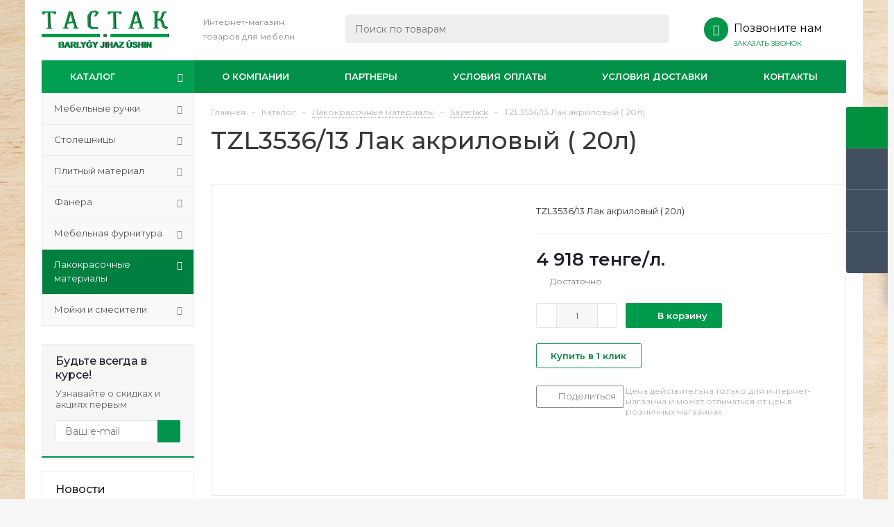

--- FILE ---
content_type: text/html; charset=UTF-8
request_url: https://tastakshop.kz/catalog/lakokrasochnye_materialy/sayerlack/11037/
body_size: 29140
content:
<!DOCTYPE html>
<html xmlns="http://www.w3.org/1999/xhtml" xml:lang="ru" lang="ru" >
<head>
	<title>TZL3536/13 Лак акриловый ( 20л) купить с доставкой - Интернет-магазин товаров для мебели Тастак</title>
<link href="/bitrix/js/ui/fonts/opensans/ui.font.opensans.min.css?16244248062409" rel="preload" as="style">
<link href="/bitrix/js/main/popup/dist/main.popup.bundle.min.css?162442474723420" rel="preload" as="style">
<link href="/bitrix/cache/css/s1/aspro_optimus/page_44c1da27b98ac7bf356e58545a1b6f4c/page_44c1da27b98ac7bf356e58545a1b6f4c_v1.css?17563866159051" rel="preload" as="style">
<link href="/bitrix/cache/css/s1/aspro_optimus/template_8fa78c01047c31174707364c9c09e10e/template_8fa78c01047c31174707364c9c09e10e_v1.css?1756386587757886" rel="preload" as="style">
<link href="/bitrix/js/main/core/core.min.js?1624424749260438" rel="preload" as="script">
<link href="/bitrix/cache/js/s1/aspro_optimus/kernel_main/kernel_main_v1.js?1758615328160910" rel="preload" as="script">
<link href="/bitrix/cache/js/s1/aspro_optimus/kernel_main_polyfill_customevent/kernel_main_polyfill_customevent_v1.js?17563865871051" rel="preload" as="script">
<link href="/bitrix/js/ui/dexie/dist/dexie.bitrix.bundle.min.js?161431541660291" rel="preload" as="script">
<link href="/bitrix/js/main/core/core_ls.min.js?16143153487365" rel="preload" as="script">
<link href="/bitrix/js/main/core/core_frame_cache.min.js?161854995511082" rel="preload" as="script">
<link href="/bitrix/js/main/jquery/jquery-1.8.3.min.js?161431535093637" rel="preload" as="script">
<link href="/bitrix/js/main/ajax.min.js?161431534722194" rel="preload" as="script">
<link href="/bitrix/js/main/popup/dist/main.popup.bundle.min.js?162442474761026" rel="preload" as="script">
<link href="/bitrix/js/currency/currency-core/dist/currency-core.bundle.min.js?16172540242842" rel="preload" as="script">
<link href="/bitrix/js/currency/core_currency.min.js?1617254023833" rel="preload" as="script">
<link href="/bitrix/cache/js/s1/aspro_optimus/template_b4091a730f672ef295aed4abeb8f897e/template_b4091a730f672ef295aed4abeb8f897e_v1.js?1756386588490179" rel="preload" as="script">
<link href="/bitrix/cache/js/s1/aspro_optimus/page_764c9bd6bc2b4ca2b43cf0cbc689c357/page_764c9bd6bc2b4ca2b43cf0cbc689c357_v1.js?175638661599915" rel="preload" as="script">
	<meta name="viewport" content="initial-scale=1.0, width=device-width" />
	<meta name="HandheldFriendly" content="true" />
	<meta name="yes" content="yes" />
	<meta name="apple-mobile-web-app-status-bar-style" content="black" />
	<meta name="SKYPE_TOOLBAR" content="SKYPE_TOOLBAR_PARSER_COMPATIBLE" />
	<meta http-equiv="Content-Type" content="text/html; charset=UTF-8" />
<meta name="keywords" content="интернет-магазин, заказать, купить" />
<link href="/bitrix/js/ui/fonts/opensans/ui.font.opensans.min.css?16244248062409" type="text/css"  rel="stylesheet" />
<link href="/bitrix/js/main/popup/dist/main.popup.bundle.min.css?162442474723420" type="text/css"  rel="stylesheet" />
<link href="/bitrix/cache/css/s1/aspro_optimus/page_44c1da27b98ac7bf356e58545a1b6f4c/page_44c1da27b98ac7bf356e58545a1b6f4c_v1.css?17563866159051" type="text/css"  rel="stylesheet" />
<link href="/bitrix/cache/css/s1/aspro_optimus/template_8fa78c01047c31174707364c9c09e10e/template_8fa78c01047c31174707364c9c09e10e_v1.css?1756386587757886" type="text/css"  data-template-style="true" rel="stylesheet" />
<script type="text/javascript">if(!window.BX)window.BX={};if(!window.BX.message)window.BX.message=function(mess){if(typeof mess==='object'){for(let i in mess) {BX.message[i]=mess[i];} return true;}};</script>
<script type="text/javascript">(window.BX||top.BX).message({'JS_CORE_LOADING':'Загрузка...','JS_CORE_NO_DATA':'- Нет данных -','JS_CORE_WINDOW_CLOSE':'Закрыть','JS_CORE_WINDOW_EXPAND':'Развернуть','JS_CORE_WINDOW_NARROW':'Свернуть в окно','JS_CORE_WINDOW_SAVE':'Сохранить','JS_CORE_WINDOW_CANCEL':'Отменить','JS_CORE_WINDOW_CONTINUE':'Продолжить','JS_CORE_H':'ч','JS_CORE_M':'м','JS_CORE_S':'с','JSADM_AI_HIDE_EXTRA':'Скрыть лишние','JSADM_AI_ALL_NOTIF':'Показать все','JSADM_AUTH_REQ':'Требуется авторизация!','JS_CORE_WINDOW_AUTH':'Войти','JS_CORE_IMAGE_FULL':'Полный размер'});</script>

<script type="text/javascript" src="/bitrix/js/main/core/core.min.js?1624424749260438"></script>

<script>BX.setJSList(['/bitrix/js/main/core/core_ajax.js','/bitrix/js/main/core/core_promise.js','/bitrix/js/main/polyfill/promise/js/promise.js','/bitrix/js/main/loadext/loadext.js','/bitrix/js/main/loadext/extension.js','/bitrix/js/main/polyfill/promise/js/promise.js','/bitrix/js/main/polyfill/find/js/find.js','/bitrix/js/main/polyfill/includes/js/includes.js','/bitrix/js/main/polyfill/matches/js/matches.js','/bitrix/js/ui/polyfill/closest/js/closest.js','/bitrix/js/main/polyfill/fill/main.polyfill.fill.js','/bitrix/js/main/polyfill/find/js/find.js','/bitrix/js/main/polyfill/matches/js/matches.js','/bitrix/js/main/polyfill/core/dist/polyfill.bundle.js','/bitrix/js/main/core/core.js','/bitrix/js/main/polyfill/intersectionobserver/js/intersectionobserver.js','/bitrix/js/main/lazyload/dist/lazyload.bundle.js','/bitrix/js/main/polyfill/core/dist/polyfill.bundle.js','/bitrix/js/main/parambag/dist/parambag.bundle.js']);
BX.setCSSList(['/bitrix/js/main/lazyload/dist/lazyload.bundle.css','/bitrix/js/main/parambag/dist/parambag.bundle.css']);</script>
<script type="text/javascript">(window.BX||top.BX).message({'LANGUAGE_ID':'ru','FORMAT_DATE':'DD.MM.YYYY','FORMAT_DATETIME':'DD.MM.YYYY HH:MI:SS','COOKIE_PREFIX':'BITRIX_SM','SERVER_TZ_OFFSET':'10800','UTF_MODE':'Y','SITE_ID':'s1','SITE_DIR':'/','USER_ID':'','SERVER_TIME':'1768726932','USER_TZ_OFFSET':'7200','USER_TZ_AUTO':'Y','bitrix_sessid':'b9247911c406560d748d3213682e3a18'});</script>


<script type="text/javascript"  src="/bitrix/cache/js/s1/aspro_optimus/kernel_main/kernel_main_v1.js?1758615328160910"></script>
<script type="text/javascript"  src="/bitrix/cache/js/s1/aspro_optimus/kernel_main_polyfill_customevent/kernel_main_polyfill_customevent_v1.js?17563865871051"></script>
<script type="text/javascript" src="/bitrix/js/ui/dexie/dist/dexie.bitrix.bundle.min.js?161431541660291"></script>
<script type="text/javascript" src="/bitrix/js/main/core/core_ls.min.js?16143153487365"></script>
<script type="text/javascript" src="/bitrix/js/main/core/core_frame_cache.min.js?161854995511082"></script>
<script type="text/javascript" src="/bitrix/js/main/jquery/jquery-1.8.3.min.js?161431535093637"></script>
<script type="text/javascript" src="/bitrix/js/main/ajax.min.js?161431534722194"></script>
<script type="text/javascript" src="/bitrix/js/main/popup/dist/main.popup.bundle.min.js?162442474761026"></script>
<script type="text/javascript" src="/bitrix/js/currency/currency-core/dist/currency-core.bundle.min.js?16172540242842"></script>
<script type="text/javascript" src="/bitrix/js/currency/core_currency.min.js?1617254023833"></script>
<script type="text/javascript">BX.setJSList(['/bitrix/js/main/core/core_fx.js','/bitrix/js/main/session.js','/bitrix/js/main/pageobject/pageobject.js','/bitrix/js/main/core/core_window.js','/bitrix/js/main/date/main.date.js','/bitrix/js/main/core/core_date.js','/bitrix/js/main/utils.js','/bitrix/js/main/polyfill/customevent/main.polyfill.customevent.js','/bitrix/templates/aspro_optimus/components/bitrix/catalog.element/main/script.js','/bitrix/templates/aspro_optimus/components/bitrix/sale.prediction.product.detail/main/script.js','/bitrix/templates/aspro_optimus/components/bitrix/catalog.bigdata.products/main_new/script.js','/bitrix/templates/aspro_optimus/js/lazysizes.min.js','/bitrix/templates/aspro_optimus/js/ls.unveilhooks.min.js','/bitrix/templates/aspro_optimus/js/jquery.actual.min.js','/bitrix/templates/aspro_optimus/js/jqModal.js','/bitrix/templates/aspro_optimus/js/jquery.fancybox.js','/bitrix/templates/aspro_optimus/js/jquery.history.js','/bitrix/templates/aspro_optimus/js/jquery.flexslider.js','/bitrix/templates/aspro_optimus/js/jquery.validate.min.js','/bitrix/templates/aspro_optimus/js/jquery.inputmask.bundle.min.js','/bitrix/templates/aspro_optimus/js/jquery.easing.1.3.js','/bitrix/templates/aspro_optimus/js/equalize.min.js','/bitrix/templates/aspro_optimus/js/jquery.alphanumeric.js','/bitrix/templates/aspro_optimus/js/jquery.cookie.js','/bitrix/templates/aspro_optimus/js/jquery.plugin.min.js','/bitrix/templates/aspro_optimus/js/jquery.countdown.min.js','/bitrix/templates/aspro_optimus/js/jquery.countdown-ru.js','/bitrix/templates/aspro_optimus/js/jquery.ikSelect.js','/bitrix/templates/aspro_optimus/js/sly.js','/bitrix/templates/aspro_optimus/js/equalize_ext.js','/bitrix/templates/aspro_optimus/js/jquery.mousewheel-3.0.6.min.js','/bitrix/templates/aspro_optimus/js/jquery.mCustomScrollbar.min.js','/bitrix/templates/aspro_optimus/js/jquery.dotdotdot.js','/bitrix/templates/aspro_optimus/js/velocity.js','/bitrix/templates/aspro_optimus/js/velocity.ui.js','/bitrix/templates/aspro_optimus/js/main.js','/bitrix/components/bitrix/search.title/script.js','/bitrix/templates/aspro_optimus/components/bitrix/search.title/catalog/script.js','/bitrix/templates/aspro_optimus/js/custom.js']);</script>
<script type="text/javascript">BX.setCSSList(['/bitrix/templates/aspro_optimus/components/bitrix/catalog/main/style.css','/bitrix/templates/aspro_optimus/css/jquery.fancybox.css','/bitrix/templates/aspro_optimus/css/styles.css','/bitrix/templates/aspro_optimus/css/animation/animation_ext.css','/bitrix/templates/aspro_optimus/css/jquery.mCustomScrollbar.min.css','/bitrix/templates/aspro_optimus/ajax/ajax.css','/bitrix/templates/aspro_optimus/styles.css','/bitrix/templates/aspro_optimus/template_styles.css','/bitrix/templates/aspro_optimus/themes/green/theme.css','/bitrix/templates/aspro_optimus/bg_color/light/bgcolors.css','/bitrix/templates/aspro_optimus/css/media.min.css','/bitrix/templates/aspro_optimus/css/fonts/font-awesome/css/font-awesome.min.css','/bitrix/templates/aspro_optimus/css/print.css','/bitrix/templates/aspro_optimus/css/custom.css','/bitrix/components/aspro/theme.optimus/css/user_font_s1.css']);</script>
<script type="text/javascript">
					(function () {
						"use strict";

						var counter = function ()
						{
							var cookie = (function (name) {
								var parts = ("; " + document.cookie).split("; " + name + "=");
								if (parts.length == 2) {
									try {return JSON.parse(decodeURIComponent(parts.pop().split(";").shift()));}
									catch (e) {}
								}
							})("BITRIX_CONVERSION_CONTEXT_s1");

							if (cookie && cookie.EXPIRE >= BX.message("SERVER_TIME"))
								return;

							var request = new XMLHttpRequest();
							request.open("POST", "/bitrix/tools/conversion/ajax_counter.php", true);
							request.setRequestHeader("Content-type", "application/x-www-form-urlencoded");
							request.send(
								"SITE_ID="+encodeURIComponent("s1")+
								"&sessid="+encodeURIComponent(BX.bitrix_sessid())+
								"&HTTP_REFERER="+encodeURIComponent(document.referrer)
							);
						};

						if (window.frameRequestStart === true)
							BX.addCustomEvent("onFrameDataReceived", counter);
						else
							BX.ready(counter);
					})();
				</script>
<script>BX.message({'PHONE':'Телефон','SOCIAL':'Социальные сети','DESCRIPTION':'Описание магазина','ITEMS':'Товары','LOGO':'Логотип','REGISTER_INCLUDE_AREA':'Текст о регистрации','AUTH_INCLUDE_AREA':'Текст об авторизации','FRONT_IMG':'Изображение компании','EMPTY_CART':'пуста','CATALOG_VIEW_MORE':'... Показать все','CATALOG_VIEW_LESS':'... Свернуть','JS_REQUIRED':'Заполните это поле!','JS_FORMAT':'Неверный формат!','JS_FILE_EXT':'Недопустимое расширение файла!','JS_PASSWORD_COPY':'Пароли не совпадают!','JS_PASSWORD_LENGTH':'Минимум 6 символов!','JS_ERROR':'Неверно заполнено поле!','JS_FILE_SIZE':'Максимальный размер 5мб!','JS_FILE_BUTTON_NAME':'Выберите файл','JS_FILE_DEFAULT':'Файл не найден','JS_DATE':'Некорректная дата!','JS_RECAPTCHA_ERROR':'Пройдите проверку','JS_REQUIRED_LICENSES':'Согласитесь с условиями!','FANCY_CLOSE':'Закрыть','FANCY_NEXT':'Следующий','FANCY_PREV':'Предыдущий','TOP_AUTH_REGISTER':'Регистрация','CALLBACK':'Заказать звонок','UNTIL_AKC':'До конца акции','TITLE_QUANTITY_BLOCK':'Остаток','TITLE_QUANTITY':'штук','TOTAL_SUMM_ITEM':'Общая стоимость ','RECAPTCHA_TEXT':'Подтвердите, что вы не робот','SUBSCRIBE_SUCCESS':'Вы успешно подписались','COUNTDOWN_SEC':'сек.','COUNTDOWN_MIN':'мин.','COUNTDOWN_HOUR':'час.','COUNTDOWN_DAY0':'дней','COUNTDOWN_DAY1':'день','COUNTDOWN_DAY2':'дня','COUNTDOWN_WEAK0':'Недель','COUNTDOWN_WEAK1':'Неделя','COUNTDOWN_WEAK2':'Недели','COUNTDOWN_MONTH0':'Месяцев','COUNTDOWN_MONTH1':'Месяц','COUNTDOWN_MONTH2':'Месяца','COUNTDOWN_YEAR0':'Лет','COUNTDOWN_YEAR1':'Год','COUNTDOWN_YEAR2':'Года','CATALOG_PARTIAL_BASKET_PROPERTIES_ERROR':'Заполнены не все свойства у добавляемого товара','CATALOG_EMPTY_BASKET_PROPERTIES_ERROR':'Выберите свойства товара, добавляемые в корзину в параметрах компонента','CATALOG_ELEMENT_NOT_FOUND':'Элемент не найден','ERROR_ADD2BASKET':'Ошибка добавления товара в корзину','CATALOG_SUCCESSFUL_ADD_TO_BASKET':'Успешное добавление товара в корзину','ERROR_BASKET_TITLE':'Ошибка корзины','ERROR_BASKET_PROP_TITLE':'Выберите свойства, добавляемые в корзину','ERROR_BASKET_BUTTON':'Выбрать','BASKET_TOP':'Корзина в шапке','ERROR_ADD_DELAY_ITEM':'Ошибка отложенной корзины','VIEWED_TITLE':'Ранее вы смотрели','VIEWED_BEFORE':'Ранее вы смотрели','BEST_TITLE':'Лучшие предложения','CT_BST_SEARCH_BUTTON':'Поиск','CT_BST_SEARCH2_BUTTON':'Найти','BASKET_PRINT_BUTTON':'Распечатать','BASKET_CLEAR_ALL_BUTTON':'Очистить','BASKET_QUICK_ORDER_BUTTON':'Быстрый заказ','BASKET_CONTINUE_BUTTON':'Продолжить покупки','BASKET_ORDER_BUTTON':'Оформить заказ','SHARE_BUTTON':'Поделиться','BASKET_CHANGE_TITLE':'Ваш заказ','BASKET_CHANGE_LINK':'Изменить','FROM':'от','TITLE_BLOCK_VIEWED_NAME':'Ранее вы смотрели','T_BASKET':'Корзина заказа','FILTER_EXPAND_VALUES':'Показать все','FILTER_HIDE_VALUES':'Свернуть','FULL_ORDER':'Полный заказ','ITEM_ECONOMY':'Экономия','JS_FORMAT_ORDER':'имеет неверный формат'})</script>
<script>window.lazySizesConfig = window.lazySizesConfig || {};lazySizesConfig.loadMode = 2;lazySizesConfig.expand = 100;lazySizesConfig.expFactor = 1;lazySizesConfig.hFac = 0.1;window.lazySizesConfig.lazyClass = "lazy";</script>
<link href="https://fonts.googleapis.com/css2?family=Montserrat:ital,wght@0,100;0,200;0,300;0,400;0,500;0,600;0,700;0,800;0,900;1,100;1,200;1,300;1,400&display=swap" rel="stylesheet">
<link rel="shortcut icon" href="/favicon.ico" type="image/x-icon" />
<link rel="apple-touch-icon" sizes="180x180" href="/upload/aspro.optimus/a9f/0yrwah8ea6g1ae9r60gkk3d2a9t592q6.png" />
<script>$(document).ready(function(){$('body').append("<span class='bg_image_site fixed' style='background-image:url(/upload/iblock/5dc/3jna9fqxff1klz0wtx6cvvg8jwv8azfo.png);'></span>");})</script>
<meta property="og:description" content="TZL3536/13 Лак акриловый ( 20л)" />
<meta property="og:image" content="https://tastakshop.kz/images/tastak_logo.png" />
<link rel="image_src" href="https://tastakshop.kz/images/tastak_logo.png"  />
<meta property="og:title" content="TZL3536/13 Лак акриловый ( 20л) купить с доставкой - Интернет-магазин товаров для мебели Тастак" />
<meta property="og:type" content="website" />
<meta property="og:url" content="https://tastakshop.kz/catalog/lakokrasochnye_materialy/sayerlack/11037/" />



<script type="text/javascript"  src="/bitrix/cache/js/s1/aspro_optimus/template_b4091a730f672ef295aed4abeb8f897e/template_b4091a730f672ef295aed4abeb8f897e_v1.js?1756386588490179"></script>
<script type="text/javascript"  src="/bitrix/cache/js/s1/aspro_optimus/page_764c9bd6bc2b4ca2b43cf0cbc689c357/page_764c9bd6bc2b4ca2b43cf0cbc689c357_v1.js?175638661599915"></script>
<script type="text/javascript">var _ba = _ba || []; _ba.push(["aid", "16fb31a044f4885b1f21c72c239e6c4a"]); _ba.push(["host", "tastakshop.kz"]); _ba.push(["ad[ct][item]", "[base64]"]);_ba.push(["ad[ct][user_id]", function(){return BX.message("USER_ID") ? BX.message("USER_ID") : 0;}]);_ba.push(["ad[ct][recommendation]", function() {var rcmId = "";var cookieValue = BX.getCookie("BITRIX_SM_RCM_PRODUCT_LOG");var productId = 11037;var cItems = [];var cItem;if (cookieValue){cItems = cookieValue.split(".");}var i = cItems.length;while (i--){cItem = cItems[i].split("-");if (cItem[0] == productId){rcmId = cItem[1];break;}}return rcmId;}]);_ba.push(["ad[ct][v]", "2"]);(function() {var ba = document.createElement("script"); ba.type = "text/javascript"; ba.async = true;ba.src = (document.location.protocol == "https:" ? "https://" : "http://") + "bitrix.info/ba.js";var s = document.getElementsByTagName("script")[0];s.parentNode.insertBefore(ba, s);})();</script>
<script>new Image().src='https://mebelschik.kz/bitrix/spread.php?s=QklUUklYX1NNX1NBTEVfVUlEAWI0N2E4NTBhY2RmMmIxYWQ2Y2U0MmUwZWE4NTg2ZDlkATE3OTk4MzA5MzIBLwEBAQI%3D&k=b182a4ed8121533b309c3ffb54496e69';
</script>


		
						
				<!--[if gte IE 9]><style type="text/css">.basket_button, .button30, .icon {filter: none;}</style><![endif]-->
	<link href='https://fonts.googleapis.com/css?family=Ubuntu:400,500,700,400italic&subset=latin,cyrillic' rel='stylesheet' type='text/css'>
	

<!-- Google Tag Manager -->
<script data-skip-moving="true">(function(w,d,s,l,i){w[l]=w[l]||[];w[l].push({'gtm.start':
new Date().getTime(),event:'gtm.js'});var f=d.getElementsByTagName(s)[0],
j=d.createElement(s),dl=l!='dataLayer'?'&l='+l:'';j.async=true;j.src=
'https://www.googletagmanager.com/gtm.js?id='+i+dl;f.parentNode.insertBefore(j,f);
})(window,document,'script','dataLayer','GTM-MCT6T5J');</script>
<!-- End Google Tag Manager -->

<meta name="facebook-domain-verification" content="pz9vx5xisl9bkmdplbm5s1t8pg4i5c" />
<!-- Meta Pixel Code -->
<script>
!function(f,b,e,v,n,t,s)
{if(f.fbq)return;n=f.fbq=function(){n.callMethod?
n.callMethod.apply(n,arguments):n.queue.push(arguments)};
if(!f._fbq)f._fbq=n;n.push=n;n.loaded=!0;n.version='2.0';
n.queue=[];t=b.createElement(e);t.async=!0;
t.src=v;s=b.getElementsByTagName(e)[0];
s.parentNode.insertBefore(t,s)}(window, document,'script',
'https://connect.facebook.net/en_US/fbevents.js');
fbq('init', '620709250446252');
fbq('track', 'PageView');
</script>
<noscript><img data-lazyload class="lazy" height="1" width="1" style="display:none"
src="[data-uri]" data-src="https://www.facebook.com/tr?id=620709250446252&ev=PageView&noscript=1"
/></noscript>
<!-- End Meta Pixel Code -->

</head>
	<body id="main">
		
	
<!-- Google Tag Manager (noscript) -->
<noscript><iframe src="https://www.googletagmanager.com/ns.html?id=GTM-MCT6T5J"
height="0" width="0" style="display:none;visibility:hidden"></iframe></noscript>
<!-- End Google Tag Manager (noscript) -->

		
		<div id="panel"></div>
						<!--'start_frame_cache_basketitems-component-block'-->	<div id="ajax_basket"></div>
<!--'end_frame_cache_basketitems-component-block'-->					<script type="text/javascript">
			BX.message({'MIN_ORDER_PRICE_TEXT':'<b>Минимальная сумма заказа #PRICE#<\/b><br/>Пожалуйста, добавьте еще товаров в корзину','LICENSES_TEXT':'Я согласен на <a href=\"/include/licenses_detail.php\" target=\"_blank\">обработку персональных данных<\/a>'});

			var arOptimusOptions = ({
				"SITE_DIR" : "/",
				"SITE_ID" : "s1",
				"FORM" : ({
					"ASK_FORM_ID" : "ASK",
					"SERVICES_FORM_ID" : "SERVICES",
					"FEEDBACK_FORM_ID" : "FEEDBACK",
					"CALLBACK_FORM_ID" : "CALLBACK",
					"RESUME_FORM_ID" : "RESUME",
					"TOORDER_FORM_ID" : "TOORDER",
					"CHEAPER_FORM_ID" : "CHEAPER",
				}),
				"PAGES" : ({
					"FRONT_PAGE" : "",
					"BASKET_PAGE" : "",
					"ORDER_PAGE" : "",
					"PERSONAL_PAGE" : "",
					"CATALOG_PAGE" : "1",
					"CATALOG_PAGE_URL" : "/catalog/",
				}),
				"PRICES" : ({
					"MIN_PRICE" : "",
				}),
				"THEME" : ({
					"THEME_SWITCHER" : "n",
					"COLOR_THEME" : "green",
					"CUSTOM_COLOR_THEME" : "006dca",
					"LOGO_IMAGE" : "/upload/aspro.optimus/7af/7af7226d3ae162652d4c925bf4dfbb2c.png",
					"FAVICON_IMAGE" : "/favicon.ico",
					"APPLE_TOUCH_ICON_IMAGE" : "/upload/aspro.optimus/a9f/0yrwah8ea6g1ae9r60gkk3d2a9t592q6.png",
					"BANNER_WIDTH" : "",
					"BANNER_ANIMATIONTYPE" : "SLIDE_HORIZONTAL",
					"BANNER_SLIDESSHOWSPEED" : "7000",
					"BANNER_ANIMATIONSPEED" : "600",
					"HEAD" : ({
						"VALUE" : "",
						"MENU" : "",
						"MENU_COLOR" : "",
						"HEAD_COLOR" : "",
					}),
					"BASKET" : "fly",
					"STORES" : "",
					"STORES_SOURCE" : "iblock",
					"TYPE_SKU" : "type_1",
					"TYPE_VIEW_FILTER" : "horizontal",
					"MOBILE_CATALOG_BLOCK_COMPACT" : "n",
					"SHOW_BASKET_ONADDTOCART" : "Y",
					"SHOW_BASKET_PRINT" : "Y",
					"SHOW_ONECLICKBUY_ON_BASKET_PAGE" : "Y",
					"PHONE_MASK" : "+7 (999) 999-99-99",
					"VALIDATE_PHONE_MASK" : "^[+][7] [(][0-9]{3}[)] [0-9]{3}[-][0-9]{2}[-][0-9]{2}$",
					"SCROLLTOTOP_TYPE" : "ROUND_COLOR",
					"SCROLLTOTOP_POSITION" : "PADDING",
					"MENU_POSITION" : "line",
					"MENU_TYPE_VIEW" : "hover",
					"SHOW_LICENCE" : "Y",
					"LICENCE_CHECKED" : "Y",
					"DISCOUNT_PRICE" : "",
					"DETAIL_PICTURE_MODE" : "POPUP",
					"SHOW_TOTAL_SUMM" : "N",
					"CHANGE_TITLE_ITEM" : "N",
					"ONE_CLICK_BUY_CAPTCHA" :"N",
					"EMPTY_PRICE_TEXT" : "Отсутствует",
					'LOGIN_EQUAL_EMAIL': 'Y',
				}),
				"COUNTERS":({
					"YANDEX_COUNTER" : "0",
					"YANDEX_ECOMERCE" : "N",
					"USE_YA_COUNTER" : "N",
					"YA_COUNTER_ID" : "",
					"USE_FORMS_GOALS" : "COMMON",
					"USE_BASKET_GOALS" : "Y",
					"USE_1CLICK_GOALS" : "Y",
					"USE_FASTORDER_GOALS" : "Y",
					"USE_FULLORDER_GOALS" : "Y",
					"USE_DEBUG_GOALS" : "N",
					"GOOGLE_COUNTER" : "0",
					"GOOGLE_ECOMERCE" : "N",
					"TYPE":{
						"ONE_CLICK":"Покупка в 1 клик",
						"QUICK_ORDER":"Быстрый заказ",
					},
					"GOOGLE_EVENTS":{
						"ADD2BASKET": "addToCart",
						"REMOVE_BASKET": "removeFromCart",
						"CHECKOUT_ORDER": "checkout",
						"PURCHASE": "gtm.dom",
					}
				}),
				"JS_ITEM_CLICK":({
					"precision" : 6,
					"precisionFactor" : Math.pow(10,6)
				})
			});

			$(document).ready(function(){
				$.extend( $.validator.messages, {
					required: BX.message('JS_REQUIRED'),
					email: BX.message('JS_FORMAT'),
					equalTo: BX.message('JS_PASSWORD_COPY'),
					minlength: BX.message('JS_PASSWORD_LENGTH'),
					remote: BX.message('JS_ERROR')
				});

				$.validator.addMethod(
					'regexp', function( value, element, regexp ){
						var re = new RegExp( regexp );
						return this.optional( element ) || re.test( value );
					},
					BX.message('JS_FORMAT')
				);

				$.validator.addMethod(
					'filesize', function( value, element, param ){
						return this.optional( element ) || ( element.files[0].size <= param )
					},
					BX.message('JS_FILE_SIZE')
				);

				$.validator.addMethod(
					'date', function( value, element, param ) {
						var status = false;
						if(!value || value.length <= 0){
							status = false;
						}
						else{
							// html5 date allways yyyy-mm-dd
							var re = new RegExp('^([0-9]{4})(.)([0-9]{2})(.)([0-9]{2})$');
							var matches = re.exec(value);
							if(matches){
								var composedDate = new Date(matches[1], (matches[3] - 1), matches[5]);
								status = ((composedDate.getMonth() == (matches[3] - 1)) && (composedDate.getDate() == matches[5]) && (composedDate.getFullYear() == matches[1]));
							}
							else{
								// firefox
								var re = new RegExp('^([0-9]{2})(.)([0-9]{2})(.)([0-9]{4})$');
								var matches = re.exec(value);
								if(matches){
									var composedDate = new Date(matches[5], (matches[3] - 1), matches[1]);
									status = ((composedDate.getMonth() == (matches[3] - 1)) && (composedDate.getDate() == matches[1]) && (composedDate.getFullYear() == matches[5]));
								}
							}
						}
						return status;
					}, BX.message('JS_DATE')
				);

				$.validator.addMethod(
					'extension', function(value, element, param){
						param = typeof param === 'string' ? param.replace(/,/g, '|') : 'png|jpe?g|gif';
						return this.optional(element) || value.match(new RegExp('.(' + param + ')$', 'i'));
					}, BX.message('JS_FILE_EXT')
				);

				$.validator.addMethod(
					'captcha', function( value, element, params ){
						return $.validator.methods.remote.call(this, value, element,{
							url: arOptimusOptions['SITE_DIR'] + 'ajax/check-captcha.php',
							type: 'post',
							data:{
								captcha_word: value,
								captcha_sid: function(){
									return $(element).closest('form').find('input[name="captcha_sid"]').val();
								}
							}
						});
					},
					BX.message('JS_ERROR')
				);

				$.validator.addMethod(
					'recaptcha', function(value, element, param){
						var id = $(element).closest('form').find('.g-recaptcha').attr('data-widgetid');
						if(typeof id !== 'undefined'){
							return grecaptcha.getResponse(id) != '';
						}
						else{
							return true;
						}
					}, BX.message('JS_RECAPTCHA_ERROR')
				);

				$.validator.addClassRules({
					'phone':{
						regexp: arOptimusOptions['THEME']['VALIDATE_PHONE_MASK']
					},
					'confirm_password':{
						equalTo: 'input[name="REGISTER\[PASSWORD\]"]',
						minlength: 6
					},
					'password':{
						minlength: 6
					},
					'inputfile':{
						extension: arOptimusOptions['THEME']['VALIDATE_FILE_EXT'],
						filesize: 5000000
					},
					'captcha':{
						captcha: ''
					},
					'recaptcha':{
						recaptcha: ''
					}
				});

				if(arOptimusOptions['THEME']['PHONE_MASK']){
					$('input.phone').inputmask('mask', {'mask': arOptimusOptions['THEME']['PHONE_MASK']});
				}

				jqmEd('feedback', arOptimusOptions['FORM']['FEEDBACK_FORM_ID']);
				jqmEd('ask', arOptimusOptions['FORM']['ASK_FORM_ID'], '.ask_btn');
				jqmEd('services', arOptimusOptions['FORM']['SERVICES_FORM_ID'], '.services_btn','','.services_btn');
				if($('.resume_send').length){
					$('.resume_send').live('click', function(e){
						$("body").append("<span class='resume_send_wr' style='display:none;'></span>");
						jqmEd('resume', arOptimusOptions['FORM']['RESUME_FORM_ID'], '.resume_send_wr','', this);
						$("body .resume_send_wr").click();
						$("body .resume_send_wr").remove();
					})
				}
				jqmEd('callback', arOptimusOptions['FORM']['CALLBACK_FORM_ID'], '.callback_btn');
				//jqmEd('cheaper', arOptimusOptions['FORM']['CHEAPER_FORM_ID'], '.cheaper');

			});
			</script>
										<div class="wrapper catalog_page basket_fly colored banner_auto">
			<div class="header_wrap ">
								<header id="header">
					<div class="wrapper_inner">
						<div class="top_br"></div>
						<table class="middle-h-row">
							<tr>
								<td class="logo_wrapp">
									<div class="logo nofill_y">
										<a href="/"><img src="/upload/aspro.optimus/7af/7af7226d3ae162652d4c925bf4dfbb2c.png" alt="Интернет-магазин товаров для мебели Тастак" title="Интернет-магазин товаров для мебели Тастак" data-src="" /></a>										</div>
								</td>
								<td class="text_wrapp">
									<div class="slogan">
										<span style="font-size: 9pt;">Интернет-магазин&nbsp;</span><br>
<span style="font-size: 9pt;"> </span><span style="font-size: 9pt;">
товаров для мебели</span><br>									</div>
								</td>
								<td  class="center_block">
									<div class="search">
											<div id="title-search" class="stitle_form">
		<form action="/catalog/">
			<div class="form-control1 bg">
				<input id="title-searchs-input" type="text" name="q" value="" size="40" class="text small_block" maxlength="100" autocomplete="off" placeholder="Поиск по товарам" />
				<input name="s" type="submit" value="Поиск" class="button icon" />
				<span class="close-block inline-search-hide">
					<i class="svg inline close-icons svg-inline-svg-close" aria-hidden="true" ><svg xmlns="http://www.w3.org/2000/svg" width="16" height="16" viewBox="0 0 16 16"><defs><style>.cccls-1{fill:#222;fill-rule:evenodd;}</style></defs><path data-name="Rounded Rectangle 114 copy 3" class="cccls-1" d="M334.411,138l6.3,6.3a1,1,0,0,1,0,1.414,0.992,0.992,0,0,1-1.408,0l-6.3-6.306-6.3,6.306a1,1,0,0,1-1.409-1.414l6.3-6.3-6.293-6.3a1,1,0,0,1,1.409-1.414l6.3,6.3,6.3-6.3A1,1,0,0,1,340.7,131.7Z" transform="translate(-325 -130)"/></svg>
</i>					
				</span>
			</div>
		</form>
	</div>


<div class="search-overlay"></div>


<script type="text/javascript">
var jsControl = new JCTitleSearch({
	//'WAIT_IMAGE': '/bitrix/themes/.default/images/wait.gif',
	'AJAX_PAGE' : '/catalog/lakokrasochnye_materialy/sayerlack/11037/',
	'CONTAINER_ID': 'title-search',
	'INPUT_ID': 'title-searchs-input',
	'MIN_QUERY_LEN': 2
});
$("#title-searchs-input").focus(function() { $(this).parents("form").find("button[type='submit']").addClass("hover"); });
$("#title-searchs-input").blur(function() { $(this).parents("form").find("button[type='submit']").removeClass("hover"); });
</script>
									</div>
								</td>
								<td class="basket_wrapp">
																			<div class="header-cart fly" id="basket_line">
											<div class="basket_fly">
	<div class="opener">
					<div title="Корзина пуста" data-type="AnDelCanBuy" class="basket_count small clicked empty">
				<a href="/basket/"></a>
				<div class="wraps_icon_block basket">
					<div class="count empty_items">
						<span>
							<span class="items">
								<span>0</span>
							</span>
						</span>
					</div>
				</div>
			</div>
			<div title="Список отложенных товаров пуст" data-type="DelDelCanBuy" class="wish_count small clicked empty">
				<a href="/basket/"></a>
				<div class="wraps_icon_block delay">
					<div class="count empty_items">
						<span>
							<span class="items">
								<span>0</span>
							</span>
						</span>
					</div>
				</div>
			</div>
				<div title="Сравнение товаров" class="compare_count small">
			<a href="/catalog/compare.php"></a>
			<div id="compare_fly" class="wraps_icon_block compare">
				<div class="count empty_items">
					<span>
						<span class="items">
							<span>0</span>
						</span>
					</span>
				</div>
			</div>
		</div>
		<div title="Вход\регистрация" class="user_block small">
			<a href="/auth/"></a>
			<div class="wraps_icon_block no_img user_reg"></div>
		</div>
	</div>
	<div class="basket_sort">
		<span class="basket_title">Корзина заказа</span>
	</div>
</div>
<!--'start_frame_cache_header-cart'-->						<script type="text/javascript">
				arBasketAsproCounters = {'READY':{'COUNT':'0','TITLE':'','HREF':'/basket/'},'DELAY':{'COUNT':'0','TITLE':'','HREF':'/basket/'},'COMPARE':{'COUNT':'0','TITLE':'Сравнение товаров','HREF':'/catalog/compare.php'},'PERSONAL':{'ID':'0','SRC':'','TITLE':'Вход\\регистрация','HREF':'/auth/'},'DEFAULT':true};
				SetActualBasketFlyCounters();

				$(document).on('click', "#basket_line .basket_fly .opener > div.clicked", function(){
					function onOpenFlyBasket(_this){
						$("#basket_line .basket_fly .tabs li").removeClass("cur");
						$("#basket_line .basket_fly .tabs_content li").removeClass("cur");
						$("#basket_line .basket_fly .remove_all_basket").removeClass("cur");
						if(!$(_this).is(".wish_count.empty")){
							$("#basket_line .basket_fly .tabs_content li[item-section="+$(_this).data("type")+"]").addClass("cur");
							$("#basket_line .basket_fly .tabs li:eq("+$(_this).index()+")").addClass("cur");
							$("#basket_line .basket_fly .remove_all_basket."+$(_this).data("type")).addClass("cur");
						}
						else{
							$("#basket_line .basket_fly .tabs li").first().addClass("cur").siblings().removeClass("cur");
							$("#basket_line .basket_fly .tabs_content li").first().addClass("cur").siblings().removeClass("cur");
							$("#basket_line .basket_fly .remove_all_basket").first().addClass("cur");
						}
						$("#basket_line .basket_fly .opener > div.clicked").removeClass('small');
					}

					if(window.matchMedia('(min-width: 769px)').matches){
						var _this = this;
						if(parseInt($("#basket_line .basket_fly").css("right")) < 0){
							$("#basket_line .basket_fly").stop().animate({"right": "0"}, 333, function(){
								if($(_this).closest('.basket_fly.loaded').length){
									onOpenFlyBasket(_this);
								}
								else{
									$.ajax({
										url: arOptimusOptions['SITE_DIR'] + 'ajax/basket_fly.php',
										type: 'post',
										success: function(html){
											$('#basket_line .basket_fly').addClass('loaded').html(html);
											onOpenFlyBasket(_this);
										}
									});
								}
							});
						}
						else if($(this).is(".wish_count:not(.empty)") && !$("#basket_line .basket_fly .basket_sort ul.tabs li.cur").is("[item-section=DelDelCanBuy]")){
							$("#basket_line .basket_fly .tabs li").removeClass("cur");
							$("#basket_line .basket_fly .tabs_content li").removeClass("cur");
							$("#basket_line .basket_fly .remove_all_basket").removeClass("cur");
							$("#basket_line .basket_fly .tabs_content li[item-section="+$(this).data("type")+"]").addClass("cur");
							$("#basket_line  .basket_fly .tabs li:eq("+$(this).index()+")").first().addClass("cur");
							$("#basket_line .basket_fly .remove_all_basket."+$(this).data("type")).first().addClass("cur");
						}
						else if($(this).is(".basket_count") && $("#basket_line .basket_fly .basket_sort ul.tabs li.cur").length && !$("#basket_line .basket_fly .basket_sort ul.tabs li.cur").is("[item-section=AnDelCanBuy]")){
							$("#basket_line .basket_fly .tabs li").removeClass("cur");
							$("#basket_line .basket_fly .tabs_content li").removeClass("cur");
							$("#basket_line .basket_fly .remove_all_basket").removeClass("cur");
							$("#basket_line  .basket_fly .tabs_content li:eq("+$(this).index()+")").addClass("cur");
							$("#basket_line  .basket_fly .tabs li:eq("+$(this).index()+")").first().addClass("cur");
							$("#basket_line .basket_fly .remove_all_basket."+$(this).data("type")).first().addClass("cur");
						}
						else{
							$("#basket_line .basket_fly").stop().animate({"right": -$("#basket_line .basket_fly").outerWidth()}, 150);
							$("#basket_line .basket_fly .opener > div.clicked").addClass('small');
						}
					}
				});
			</script>
			<!--'end_frame_cache_header-cart'-->										</div>
										<div class="middle_phone">
											<div class="phones">
												<span class="phone_wrap">
													<span class="phone">
														<span class="icons fa fa-phone"></span>
														<span class="phone_text">
															<div class="custom_phone_list">
	<div class="custom_phone_list_button">
		 Позвоните нам
		<div class="custom_phone_list_button_icon">
		</div>
	</div>
	<div class="custom_phone_text">
		<div class="custom_phone_text_item">
 <a href="tel:+7 708 508 55 99" rel="nofollow">+7 708 508 5599</a>
			отдел плитного материала
		</div>
		<div class="custom_phone_text_item">
 <a href="tel:+7 771 445 55 99" rel="nofollow">+7 771 445 55 99</a>
			отдел фурнитуры и ручек
		</div>
		<div class="custom_phone_text_item">
 <a href="tel:+7 771 166 59 59" rel="nofollow">+7 771 166 59 59</a>
			отдел лакокрасочных материалов
		</div>
	</div>
</div>
<br>														</span>
													</span>
													<span class="order_wrap_btn">
														<span class="callback_btn">Заказать звонок</span>
													</span>
												</span>
											</div>
										</div>
																		<div class="clearfix"></div>
								</td>
							</tr>
						</table>
					</div>
					<div class="catalog_menu menu_colored">
						<div class="wrapper_inner">
							<div class="wrapper_middle_menu wrap_menu">
								<ul class="menu adaptive">
									<li class="menu_opener">	<div class="wrap_icon_search search_in_menu">
		<button class="top-btn inline-search-show ">
			<i class="svg inline  svg-inline-search-top" aria-hidden="true" ><svg width="15" height="15" viewBox="0 0 15 15" fill="none" xmlns="http://www.w3.org/2000/svg"><path fill-rule="evenodd" clip-rule="evenodd" d="M13.6989 13.6989C13.5966 13.802 13.475 13.8838 13.3409 13.9397C13.2069 13.9955 13.0631 14.0243 12.9179 14.0243C12.7727 14.0243 12.6289 13.9955 12.4949 13.9397C12.3608 13.8838 12.2392 13.802 12.1369 13.6989L9.4029 10.9649C8.16747 11.811 6.66059 12.1653 5.17756 11.9583C3.69452 11.7514 2.34223 10.998 1.38567 9.84599C0.42911 8.69394 -0.0627673 7.22621 0.00642194 5.7304C0.0756111 4.23459 0.700884 2.81853 1.75971 1.75971C2.81854 0.700881 4.23459 0.0756111 5.7304 0.00642192C7.2262 -0.0627673 8.69394 0.429112 9.84599 1.38567C10.998 2.34223 11.7514 3.69453 11.9583 5.17756C12.1653 6.66059 11.811 8.16746 10.9649 9.4029L13.6989 12.1369C13.802 12.2392 13.8838 12.3608 13.9397 12.4949C13.9955 12.6289 14.0243 12.7727 14.0243 12.9179C14.0243 13.0631 13.9955 13.2069 13.9397 13.3409C13.8838 13.475 13.802 13.5966 13.6989 13.6989ZM6.0159 2.0159C5.22477 2.0159 4.45141 2.25049 3.79362 2.69002C3.13582 3.12954 2.62313 3.75426 2.32038 4.48516C2.01763 5.21607 1.93842 6.02033 2.09276 6.79626C2.2471 7.57218 2.62806 8.28491 3.18747 8.84432C3.74688 9.40373 4.45961 9.7847 5.23553 9.93904C6.01146 10.0934 6.81572 10.0142 7.54663 9.71142C8.27753 9.40866 8.90225 8.89597 9.34178 8.23818C9.78131 7.58038 10.0159 6.80702 10.0159 6.0159C10.0159 4.95503 9.59447 3.93761 8.84433 3.18747C8.09418 2.43732 7.07676 2.0159 6.0159 2.0159Z" fill="white"/></svg></i>		</button>
	</div>
<div class="text">
										Меню								</div></li>
								</ul>
								<div class="catalog_menu_ext">
												
	<ul class="menu top menu_top_block catalogfirst ">
					<li class="catalog icons_fa has-child current">
				<a class="parent" href="/catalog/" >Каталог</a>
									<ul class="dropdown">
											<li  data-nlo="menu-catalog">						</li>					</ul>
							</li>
			</ul>
								</div>
								<div class="inc_menu">
											<ul class="menu top menu_top_block catalogfirst visible_on_ready">
					<li class="  has-child">
				<a class="icons_fa parent" href="/company/" >О компании</a>
									<ul class="dropdown">
													<li class=" ">
								<a class="" href="/company/news/">Новости</a>
															</li>
													<li class=" ">
								<a class="" href="/company/jobs/">Вакансии</a>
															</li>
											</ul>
							</li>
					<li class="  ">
				<a class="" href="/info/brands/" >Партнеры</a>
							</li>
					<li class="  ">
				<a class="" href="/help/payment/" >Условия оплаты</a>
							</li>
					<li class="  ">
				<a class="" href="/help/delivery/" >Условия доставки</a>
							</li>
					<li class="  ">
				<a class="" href="/contacts/" >Контакты</a>
							</li>
				<li class="more">
			<a href="javascript:;" rel="nofollow"></a>
			<ul class="dropdown"></ul>
		</li>
	</ul>
	<div class="mobile_menu_wrapper">
		<ul class="mobile_menu">
							<li class="icons_fa has-child current">
					<a class="dark_link parent" href="/catalog/" >Каталог</a>
											<div class="toggle_mobile_menu"></div>
						<ul class="dropdown">
															<li class="full ">
									<a class="icons_fa parent" href="/catalog/mebelnye_ruchki/">Мебельные ручки</a>
								</li>
															<li class="full ">
									<a class="icons_fa parent" href="/catalog/stoleshnitsy/">Столешницы</a>
								</li>
															<li class="full ">
									<a class="icons_fa parent" href="/catalog/plitnyy_material/">Плитный материал</a>
								</li>
															<li class="full ">
									<a class="icons_fa parent" href="/catalog/fanera/">Фанера</a>
								</li>
															<li class="full ">
									<a class="icons_fa parent" href="/catalog/mebelnaya_furnitura/">Мебельная фурнитура</a>
								</li>
															<li class="full  current ">
									<a class="icons_fa parent" href="/catalog/lakokrasochnye_materialy/">Лакокрасочные материалы</a>
								</li>
															<li class="full ">
									<a class="icons_fa parent" href="/catalog/moyki_i_smesiteli/">Мойки и смесители</a>
								</li>
													</ul>
									</li>
							<li class="icons_fa has-child ">
					<a class="dark_link parent" href="/company/" >О компании</a>
											<div class="toggle_mobile_menu"></div>
						<ul class="dropdown">
															<li class="full ">
									<a class="icons_fa " href="/company/news/">Новости</a>
								</li>
															<li class="full ">
									<a class="icons_fa " href="/company/jobs/">Вакансии</a>
								</li>
													</ul>
									</li>
							<li class="icons_fa  ">
					<a class="dark_link " href="/info/brands/" >Партнеры</a>
									</li>
							<li class="icons_fa  ">
					<a class="dark_link " href="/help/payment/" >Условия оплаты</a>
									</li>
							<li class="icons_fa  ">
					<a class="dark_link " href="/help/delivery/" >Условия доставки</a>
									</li>
							<li class="icons_fa  ">
					<a class="dark_link " href="/contacts/" >Контакты</a>
									</li>
						<li class="search">
				<div class="search-input-div">
					<input class="search-input" type="text" autocomplete="off" maxlength="50" size="40" placeholder="Поиск" value="" name="q">
				</div>
				<div class="search-button-div">
					<button class="button btn-search btn-default" value="Найти" name="s" type="submit">Найти</button>
				</div>
			</li>
		</ul>
	</div>
								</div>
							</div>
						</div>
					</div>
				</header>
			</div>
			<div class="wraps" id="content">
				<div class="wrapper_inner  ">
																	<div class="left_block">
														<div class="menu_top_block catalog_block ">
		<ul class="menu dropdown">
							<li class="full has-child  m_line v_hover">
					<a class="icons_fa parent" href="/catalog/mebelnye_ruchki/" >
												<span class="name">Мебельные ручки</span>
						<div class="toggle_block"></div>
					</a>
											<ul class="dropdown">
															<li class="  ">
																			<span class="image"><a href="/catalog/mebelnye_ruchki/jusi/"><img data-lazyload class="lazy" src="[data-uri]" data-src="/upload/resize_cache/iblock/fe7/50_50_1/3pxks81ol9dcfhda0l2as8je4hwl0tw0.jpg" alt="JUSI" /></a></span>
																		<a class="section dark_link" href="/catalog/mebelnye_ruchki/jusi/"><span>JUSI</span></a>
																		<div class="clearfix"></div>
								</li>
															<li class="  ">
																			<span class="image"><a href="/catalog/mebelnye_ruchki/kadim/"><img data-lazyload class="lazy" src="[data-uri]" data-src="/upload/resize_cache/iblock/9da/50_50_1/mjhltwt82x9482e8d5oquzmqzjhorjgd.jpg" alt="KADIM" /></a></span>
																		<a class="section dark_link" href="/catalog/mebelnye_ruchki/kadim/"><span>KADIM</span></a>
																		<div class="clearfix"></div>
								</li>
															<li class="  ">
																			<span class="image"><a href="/catalog/mebelnye_ruchki/king/"><img data-lazyload class="lazy" src="[data-uri]" data-src="/upload/resize_cache/iblock/5cd/50_50_1/zfhwcgbsukjary5j7gq85nxz54p5yesb.jpg" alt="KING" /></a></span>
																		<a class="section dark_link" href="/catalog/mebelnye_ruchki/king/"><span>KING</span></a>
																		<div class="clearfix"></div>
								</li>
															<li class="  ">
																			<span class="image"><a href="/catalog/mebelnye_ruchki/metax/"><img data-lazyload class="lazy" src="[data-uri]" data-src="/upload/resize_cache/iblock/484/50_50_1/tdi9sq1eyayx3cm7lxqu9b2a76we5rf7.png" alt="METAX" /></a></span>
																		<a class="section dark_link" href="/catalog/mebelnye_ruchki/metax/"><span>METAX</span></a>
																		<div class="clearfix"></div>
								</li>
															<li class="  ">
																			<span class="image"><a href="/catalog/mebelnye_ruchki/milat/"><img data-lazyload class="lazy" src="[data-uri]" data-src="/upload/resize_cache/iblock/7ef/50_50_1/jhtq6dz4so25ownie3cej0q01qrxo13d.jpg" alt="MILAT" /></a></span>
																		<a class="section dark_link" href="/catalog/mebelnye_ruchki/milat/"><span>MILAT</span></a>
																		<div class="clearfix"></div>
								</li>
															<li class="  ">
																			<span class="image"><a href="/catalog/mebelnye_ruchki/viva/"><img data-lazyload class="lazy" src="[data-uri]" data-src="/upload/resize_cache/iblock/b58/50_50_1/d3cqk0q1udbxv0njhbt1dp7p279itcm4.jpg" alt="VIVA" /></a></span>
																		<a class="section dark_link" href="/catalog/mebelnye_ruchki/viva/"><span>VIVA</span></a>
																		<div class="clearfix"></div>
								</li>
															<li class="  ">
																			<span class="image"><a href="/catalog/mebelnye_ruchki/novinki/"><img data-lazyload class="lazy" src="[data-uri]" data-src="/upload/resize_cache/iblock/671/50_50_1/qs48qpcopvvc4btezbfx6pl2jgnh7ofq.jpg" alt="Новинки" /></a></span>
																		<a class="section dark_link" href="/catalog/mebelnye_ruchki/novinki/"><span>Новинки</span></a>
																		<div class="clearfix"></div>
								</li>
															<li class="  ">
																			<span class="image"><a href="/catalog/mebelnye_ruchki/ruchki_plastik/"><img data-lazyload class="lazy" src="[data-uri]" data-src="/upload/resize_cache/iblock/676/50_50_1/fhuub0g4xvpfj1aeelr7wdwbqesxyr5g.jpeg" alt="Ручки пластик" /></a></span>
																		<a class="section dark_link" href="/catalog/mebelnye_ruchki/ruchki_plastik/"><span>Ручки пластик</span></a>
																		<div class="clearfix"></div>
								</li>
															<li class="  ">
																			<span class="image"><a href="/catalog/mebelnye_ruchki/metakor/"><img data-lazyload class="lazy" src="[data-uri]" data-src="/upload/resize_cache/iblock/91d/50_50_1/udv3sos4bfp557n3837w2b7mfg6irw19.png" alt="Metakor" /></a></span>
																		<a class="section dark_link" href="/catalog/mebelnye_ruchki/metakor/"><span>Metakor</span></a>
																		<div class="clearfix"></div>
								</li>
															<li class="  ">
																			<span class="image"><a href="/catalog/mebelnye_ruchki/ruchki_UP/"><img data-lazyload class="lazy" src="[data-uri]" data-src="/upload/resize_cache/iblock/71e/50_50_1/l99ydh977w362lc5mebiszx7gxh7ukq0.jpg" alt="Ручки UP" /></a></span>
																		<a class="section dark_link" href="/catalog/mebelnye_ruchki/ruchki_UP/"><span>Ручки UP</span></a>
																		<div class="clearfix"></div>
								</li>
															<li class="  ">
																			<span class="image"><a href="/catalog/mebelnye_ruchki/kryuchki/"><img data-lazyload class="lazy" src="[data-uri]" data-src="/upload/resize_cache/iblock/fe8/50_50_1/rdtg1kbmg52x8v1ewi3pfey3v3rimtlq.png" alt="Крючки" /></a></span>
																		<a class="section dark_link" href="/catalog/mebelnye_ruchki/kryuchki/"><span>Крючки</span></a>
																		<div class="clearfix"></div>
								</li>
															<li class="  ">
																			<span class="image"><a href="/catalog/mebelnye_ruchki/viefe/"><img data-lazyload class="lazy" src="[data-uri]" data-src="/upload/resize_cache/iblock/71d/50_50_1/1qpmjrml5xs30ezv23yqekir147thl17.jpg" alt="Viefe" /></a></span>
																		<a class="section dark_link" href="/catalog/mebelnye_ruchki/viefe/"><span>Viefe</span></a>
																		<div class="clearfix"></div>
								</li>
													</ul>
									</li>
							<li class="full has-child  m_line v_hover">
					<a class="icons_fa parent" href="/catalog/stoleshnitsy/" >
												<span class="name">Столешницы</span>
						<div class="toggle_block"></div>
					</a>
											<ul class="dropdown">
															<li class="  ">
																			<span class="image"><a href="/catalog/stoleshnitsy/stoleshnitsy_egger_1/"><img data-lazyload class="lazy" src="[data-uri]" data-src="/upload/resize_cache/iblock/6f1/50_50_1/aigkfstz7ddx1ecdiih2qlv8bzsa7gw4.jpg" alt="Столешницы EGGER" /></a></span>
																		<a class="section dark_link" href="/catalog/stoleshnitsy/stoleshnitsy_egger_1/"><span>Столешницы EGGER</span></a>
																		<div class="clearfix"></div>
								</li>
															<li class="  ">
																			<span class="image"><a href="/catalog/stoleshnitsy/stoleshnitsy_kedr_2/"><img data-lazyload class="lazy" src="[data-uri]" data-src="/upload/resize_cache/iblock/869/50_50_1/hf5g5ocrd0eef0f5z2629s6ce6o5d4lr.png" alt="Столешницы КЕДР" /></a></span>
																		<a class="section dark_link" href="/catalog/stoleshnitsy/stoleshnitsy_kedr_2/"><span>Столешницы КЕДР</span></a>
																		<div class="clearfix"></div>
								</li>
															<li class="  ">
																		<a class="section dark_link" href="/catalog/stoleshnitsy/stoleshnitsy_ultradecor_1/"><span>Столешницы ULTRADECOR</span></a>
																		<div class="clearfix"></div>
								</li>
													</ul>
									</li>
							<li class="full has-child  m_line v_hover">
					<a class="icons_fa parent" href="/catalog/plitnyy_material/" >
												<span class="name">Плитный материал</span>
						<div class="toggle_block"></div>
					</a>
											<ul class="dropdown">
															<li class="has-childs  ">
																			<span class="image"><a href="/catalog/plitnyy_material/mdf_egger/"><img data-lazyload class="lazy" src="[data-uri]" data-src="/upload/resize_cache/iblock/bb7/50_50_1/0r895hwlvao0imjn9aq80t1s3cb2k34z.jpg" alt="МДФ EGGER" /></a></span>
																		<a class="section dark_link" href="/catalog/plitnyy_material/mdf_egger/"><span>МДФ EGGER</span></a>
																			<ul class="dropdown">
																							<li class="menu_item ">
													<a class="parent1 section1" href="/catalog/plitnyy_material/mdf_egger/laminirovannyy/"><span>Ламинированный</span></a>
												</li>
																							<li class="menu_item ">
													<a class="parent1 section1" href="/catalog/plitnyy_material/mdf_egger/shlifovannyy/"><span>Шлифованный</span></a>
												</li>
																					</ul>
																		<div class="clearfix"></div>
								</li>
															<li class="  ">
																			<span class="image"><a href="/catalog/plitnyy_material/dvp/"><img data-lazyload class="lazy" src="[data-uri]" data-src="/upload/resize_cache/iblock/ed9/50_50_1/j8e94j0vuu32koz6d16yymma1czdue0t.png" alt="ДВП" /></a></span>
																		<a class="section dark_link" href="/catalog/plitnyy_material/dvp/"><span>ДВП</span></a>
																		<div class="clearfix"></div>
								</li>
															<li class="  ">
																			<span class="image"><a href="/catalog/plitnyy_material/ldsp/"><img data-lazyload class="lazy" src="[data-uri]" data-src="/upload/resize_cache/iblock/0ad/50_50_1/8vnl2ic1m9n3he62sktxb43shev0tcmp.png" alt="ЛДСП" /></a></span>
																		<a class="section dark_link" href="/catalog/plitnyy_material/ldsp/"><span>ЛДСП</span></a>
																		<div class="clearfix"></div>
								</li>
															<li class="  ">
																			<span class="image"><a href="/catalog/plitnyy_material/mdf_ekonom/"><img data-lazyload class="lazy" src="[data-uri]" data-src="/upload/resize_cache/iblock/eca/50_50_1/8f9r76d1zs7tv02nex061i5p3y19l8q8.jpg" alt="МДФ Эконом" /></a></span>
																		<a class="section dark_link" href="/catalog/plitnyy_material/mdf_ekonom/"><span>МДФ Эконом</span></a>
																		<div class="clearfix"></div>
								</li>
															<li class="  ">
																			<span class="image"><a href="/catalog/plitnyy_material/khdf_kronoshpan/"><img data-lazyload class="lazy" src="[data-uri]" data-src="/upload/resize_cache/iblock/835/50_50_1/7twjvq0rhwxgz98zh0losragxm9soj13.jpg" alt="ХДФ Кроношпан" /></a></span>
																		<a class="section dark_link" href="/catalog/plitnyy_material/khdf_kronoshpan/"><span>ХДФ Кроношпан</span></a>
																		<div class="clearfix"></div>
								</li>
															<li class="  ">
																			<span class="image"><a href="/catalog/plitnyy_material/mdf_kastamonu/"><img data-lazyload class="lazy" src="[data-uri]" data-src="/upload/resize_cache/iblock/386/50_50_1/v8y92euqraczgd5j4uzu6a6kxtv0rq5o.png" alt="МДФ Kastamonu" /></a></span>
																		<a class="section dark_link" href="/catalog/plitnyy_material/mdf_kastamonu/"><span>МДФ Kastamonu</span></a>
																		<div class="clearfix"></div>
								</li>
															<li class="  ">
																			<span class="image"><a href="/catalog/plitnyy_material/mdf_tomsk/"><img data-lazyload class="lazy" src="[data-uri]" data-src="/upload/resize_cache/iblock/a3c/50_50_1/4tjqiuln09ujno5ousxzmvpzjkva5clq.png" alt="МДФ Томск" /></a></span>
																		<a class="section dark_link" href="/catalog/plitnyy_material/mdf_tomsk/"><span>МДФ Томск</span></a>
																		<div class="clearfix"></div>
								</li>
															<li class="  ">
																			<span class="image"><a href="/catalog/plitnyy_material/dsp_1/"><img data-lazyload class="lazy" src="[data-uri]" data-src="/upload/resize_cache/iblock/218/50_50_1/v2300xhq4c6d730ewjlcgxy18w588s0o.jpg" alt="ДСП" /></a></span>
																		<a class="section dark_link" href="/catalog/plitnyy_material/dsp_1/"><span>ДСП</span></a>
																		<div class="clearfix"></div>
								</li>
															<li class="  ">
																			<span class="image"><a href="/catalog/plitnyy_material/osb/"><img data-lazyload class="lazy" src="[data-uri]" data-src="/upload/resize_cache/iblock/a63/50_50_1/x6q9jjvolnwbapo9gzagnuylfj7t3xv1.jpg" alt="OSB" /></a></span>
																		<a class="section dark_link" href="/catalog/plitnyy_material/osb/"><span>OSB</span></a>
																		<div class="clearfix"></div>
								</li>
															<li class="  ">
																			<span class="image"><a href="/catalog/plitnyy_material/mdf_kronospan/"><img data-lazyload class="lazy" src="[data-uri]" data-src="/upload/resize_cache/iblock/e56/50_50_1/040kpjt1fu0g866gzh7xuymavtq0k47j.jpg" alt="МДФ Kronospan" /></a></span>
																		<a class="section dark_link" href="/catalog/plitnyy_material/mdf_kronospan/"><span>МДФ Kronospan</span></a>
																		<div class="clearfix"></div>
								</li>
													</ul>
									</li>
							<li class="full has-child  m_line v_hover">
					<a class="icons_fa parent" href="/catalog/fanera/" >
												<span class="name">Фанера</span>
						<div class="toggle_block"></div>
					</a>
											<ul class="dropdown">
															<li class="has-childs  ">
																			<span class="image"><a href="/catalog/fanera/1525_1525_format/"><img data-lazyload class="lazy" src="[data-uri]" data-src="/upload/resize_cache/iblock/510/50_50_1/46eebxlbttlrcocrec83lm1ucl2g0p2z.png" alt="1525*1525 формат" /></a></span>
																		<a class="section dark_link" href="/catalog/fanera/1525_1525_format/"><span>1525*1525 формат</span></a>
																			<ul class="dropdown">
																							<li class="menu_item ">
													<a class="parent1 section1" href="/catalog/fanera/1525_1525_format/sort_2_2_1525_1525/"><span>Сорт 2/2 1525*1525</span></a>
												</li>
																							<li class="menu_item ">
													<a class="parent1 section1" href="/catalog/fanera/1525_1525_format/sort_2_4_1525_1525/"><span>Сорт 2/4 1525*1525</span></a>
												</li>
																							<li class="menu_item ">
													<a class="parent1 section1" href="/catalog/fanera/1525_1525_format/sort_4_4_1525_1525/"><span>Сорт 4/4 1525*1525</span></a>
												</li>
																							<li class="menu_item ">
													<a class="parent1 section1" href="/catalog/fanera/1525_1525_format/sort_3_4_1525_1525/"><span>Сорт 3/4 1525*1525</span></a>
												</li>
																							<li class="menu_item ">
													<a class="parent1 section1" href="/catalog/fanera/1525_1525_format/sort_2_3_1525_1525/"><span>Сорт 2/3 1525*1525</span></a>
												</li>
																					</ul>
																		<div class="clearfix"></div>
								</li>
															<li class="has-childs  ">
																			<span class="image"><a href="/catalog/fanera/2440_1220_format/"><img data-lazyload class="lazy" src="[data-uri]" data-src="/upload/resize_cache/iblock/2cf/50_50_1/0wlbew8631ukxkvvr9hukn7po7c6ubn0.jpg" alt="2440*1220 формат" /></a></span>
																		<a class="section dark_link" href="/catalog/fanera/2440_1220_format/"><span>2440*1220 формат</span></a>
																			<ul class="dropdown">
																							<li class="menu_item ">
													<a class="parent1 section1" href="/catalog/fanera/2440_1220_format/sort_2_3_2440_1220/"><span>сорт 2/3 2440*1220</span></a>
												</li>
																							<li class="menu_item ">
													<a class="parent1 section1" href="/catalog/fanera/2440_1220_format/sort_2_2_2440_1220/"><span>сорт 2/2 2440*1220</span></a>
												</li>
																							<li class="menu_item ">
													<a class="parent1 section1" href="/catalog/fanera/2440_1220_format/sort_3_4_2440_1220/"><span>сорт 3/4 2440*1220</span></a>
												</li>
																							<li class="menu_item ">
													<a class="parent1 section1" href="/catalog/fanera/2440_1220_format/sort_4_4_2440_1220/"><span>сорт 4/4 2440*1220</span></a>
												</li>
																					</ul>
																		<div class="clearfix"></div>
								</li>
															<li class="  ">
																			<span class="image"><a href="/catalog/fanera/laminirovannaya_1/"><img data-lazyload class="lazy" src="[data-uri]" data-src="/upload/resize_cache/iblock/ae6/50_50_1/xs6fwpluyyaf6mxo3nwrof3gfxkvg4x1.jpg" alt="Ламинированная" /></a></span>
																		<a class="section dark_link" href="/catalog/fanera/laminirovannaya_1/"><span>Ламинированная</span></a>
																		<div class="clearfix"></div>
								</li>
													</ul>
									</li>
							<li class="full has-child  m_line v_hover">
					<a class="icons_fa parent" href="/catalog/mebelnaya_furnitura/" >
												<span class="name">Мебельная фурнитура</span>
						<div class="toggle_block"></div>
					</a>
											<ul class="dropdown">
															<li class="has-childs  ">
																			<span class="image"><a href="/catalog/mebelnaya_furnitura/furnitura/"><img data-lazyload class="lazy" src="[data-uri]" data-src="/upload/resize_cache/iblock/b8c/50_50_1/j0qith164r1zioejkz2sxi50uikwwyry.png" alt="Фурнитура" /></a></span>
																		<a class="section dark_link" href="/catalog/mebelnaya_furnitura/furnitura/"><span>Фурнитура</span></a>
																			<ul class="dropdown">
																							<li class="menu_item ">
													<a class="parent1 section1" href="/catalog/mebelnaya_furnitura/furnitura/fantom/"><span>Fantom</span></a>
												</li>
																							<li class="menu_item ">
													<a class="parent1 section1" href="/catalog/mebelnaya_furnitura/furnitura/amortizatory/"><span>Амортизаторы</span></a>
												</li>
																							<li class="menu_item ">
													<a class="parent1 section1" href="/catalog/mebelnaya_furnitura/furnitura/gaz_lifty/"><span>Газ-лифты</span></a>
												</li>
																							<li class="menu_item ">
													<a class="parent1 section1" href="/catalog/mebelnaya_furnitura/furnitura/derzhateli/"><span>Держатели</span></a>
												</li>
																							<li class="menu_item ">
													<a class="parent1 section1" href="/catalog/mebelnaya_furnitura/furnitura/zharoupory/"><span>Жароупоры</span></a>
												</li>
																							<li class="menu_item ">
													<a class="parent1 section1" href="/catalog/mebelnaya_furnitura/furnitura/zaglushki/"><span>Заглушки</span></a>
												</li>
																							<li class="menu_item ">
													<a class="parent1 section1" href="/catalog/mebelnaya_furnitura/furnitura/karnizy/"><span>Карнизы</span></a>
												</li>
																							<li class="menu_item ">
													<a class="parent1 section1" href="/catalog/mebelnaya_furnitura/furnitura/konfirmaty_samorezy_shkanty/"><span>Конфирматы/Саморезы/Шканты</span></a>
												</li>
																							<li class="menu_item ">
													<a class="parent1 section1" href="/catalog/mebelnaya_furnitura/furnitura/korziny/"><span>Корзины</span></a>
												</li>
																							<li class="menu_item ">
													<a class="parent1 section1" href="/catalog/mebelnaya_furnitura/furnitura/melkaya_furnitura/"><span>Мелкая фурнитура</span></a>
												</li>
																							<li class="menu_item ">
													<a class="parent1 section1" href="/catalog/mebelnaya_furnitura/furnitura/metaboksy/"><span>Метабоксы</span></a>
												</li>
																							<li class="menu_item ">
													<a class="parent1 section1" href="/catalog/mebelnaya_furnitura/furnitura/napravlyayushchie/"><span>Направляющие</span></a>
												</li>
																							<li class="menu_item ">
													<a class="parent1 section1" href="/catalog/mebelnaya_furnitura/furnitura/noga_710mm/"><span>Нога 710мм</span></a>
												</li>
																							<li class="menu_item ">
													<a class="parent1 section1" href="/catalog/mebelnaya_furnitura/furnitura/nozhka_opora/"><span>Ножка/опора</span></a>
												</li>
																							<li class="menu_item ">
													<a class="parent1 section1" href="/catalog/mebelnaya_furnitura/furnitura/petlya/"><span>Петля</span></a>
												</li>
																							<li class="menu_item ">
													<a class="parent1 section1" href="/catalog/mebelnaya_furnitura/furnitura/podpyatnik_soedinitel_ugolok/"><span>Подпятник/соединитель/уголок</span></a>
												</li>
																							<li class="menu_item ">
													<a class="parent1 section1" href="/catalog/mebelnaya_furnitura/furnitura/restavratsiya_mebeli/"><span>Реставрация мебели</span></a>
												</li>
																							<li class="menu_item ">
													<a class="parent1 section1" href="/catalog/mebelnaya_furnitura/furnitura/sushki_kukhonnye/"><span>Сушки кухонные</span></a>
												</li>
																							<li class="menu_item ">
													<a class="parent1 section1" href="/catalog/mebelnaya_furnitura/furnitura/ugolok_metal/"><span>Уголок метал.</span></a>
												</li>
																							<li class="menu_item ">
													<a class="parent1 section1" href="/catalog/mebelnaya_furnitura/furnitura/shtangi_derzhateli_dzhoker/"><span>Штанги Держатели Джокер</span></a>
												</li>
																					</ul>
																		<div class="clearfix"></div>
								</li>
															<li class="  ">
																			<span class="image"><a href="/catalog/mebelnaya_furnitura/kromka_ldsp/"><img data-lazyload class="lazy" src="[data-uri]" data-src="/upload/resize_cache/iblock/833/50_50_1/1lwefp6ui0oc59vsxq1qagismkvppslo.png" alt="Кромка ЛДСП" /></a></span>
																		<a class="section dark_link" href="/catalog/mebelnaya_furnitura/kromka_ldsp/"><span>Кромка ЛДСП</span></a>
																		<div class="clearfix"></div>
								</li>
															<li class="  ">
																			<span class="image"><a href="/catalog/mebelnaya_furnitura/streych_plenka/"><img data-lazyload class="lazy" src="[data-uri]" data-src="/upload/resize_cache/iblock/5bd/50_50_1/4lvy3066vlylyb123x0oqofyy25i9520.png" alt="Стрейч-пленка" /></a></span>
																		<a class="section dark_link" href="/catalog/mebelnaya_furnitura/streych_plenka/"><span>Стрейч-пленка</span></a>
																		<div class="clearfix"></div>
								</li>
															<li class="has-childs  ">
																			<span class="image"><a href="/catalog/mebelnaya_furnitura/furnitura_ekonom/"><img data-lazyload class="lazy" src="[data-uri]" data-src="/upload/resize_cache/iblock/56a/50_50_1/api42x1oyaj70uq4w78ey4jw51qwvwd7.jpeg" alt="Фурнитура эконом" /></a></span>
																		<a class="section dark_link" href="/catalog/mebelnaya_furnitura/furnitura_ekonom/"><span>Фурнитура эконом</span></a>
																			<ul class="dropdown">
																							<li class="menu_item ">
													<a class="parent1 section1" href="/catalog/mebelnaya_furnitura/furnitura_ekonom/sistema_razdvizhn_stolov/"><span>Система раздвижн. столов</span></a>
												</li>
																							<li class="menu_item ">
													<a class="parent1 section1" href="/catalog/mebelnaya_furnitura/furnitura_ekonom/aksessuary_dlya_mebeli/"><span>Аксессуары для мебели</span></a>
												</li>
																							<li class="menu_item ">
													<a class="parent1 section1" href="/catalog/mebelnaya_furnitura/furnitura_ekonom/kronshteyn/"><span>Кронштейн</span></a>
												</li>
																							<li class="menu_item ">
													<a class="parent1 section1" href="/catalog/mebelnaya_furnitura/furnitura_ekonom/napravlyayushchie_tsk/"><span>Направляющие ТСК</span></a>
												</li>
																							<li class="menu_item ">
													<a class="parent1 section1" href="/catalog/mebelnaya_furnitura/furnitura_ekonom/noga_710_mm/"><span>Нога 710 мм</span></a>
												</li>
																							<li class="menu_item ">
													<a class="parent1 section1" href="/catalog/mebelnaya_furnitura/furnitura_ekonom/nozhka_bingo/"><span>Ножка Бинго</span></a>
												</li>
																							<li class="menu_item ">
													<a class="parent1 section1" href="/catalog/mebelnaya_furnitura/furnitura_ekonom/petli_mebelnye_/"><span>Петли мебельные </span></a>
												</li>
																							<li class="menu_item ">
													<a class="parent1 section1" href="/catalog/mebelnaya_furnitura/furnitura_ekonom/sushki_/"><span>Сушки </span></a>
												</li>
																							<li class="menu_item ">
													<a class="parent1 section1" href="/catalog/mebelnaya_furnitura/furnitura_ekonom/truby_i_komplektuyushchie/"><span>Трубы и комплектующие</span></a>
												</li>
																							<li class="menu_item ">
													<a class="parent1 section1" href="/catalog/mebelnaya_furnitura/furnitura_ekonom/shurupy/"><span>Шурупы</span></a>
												</li>
																					</ul>
																		<div class="clearfix"></div>
								</li>
													</ul>
									</li>
							<li class="full has-child current opened m_line v_hover">
					<a class="icons_fa parent" href="/catalog/lakokrasochnye_materialy/" >
												<span class="name">Лакокрасочные материалы</span>
						<div class="toggle_block"></div>
					</a>
											<ul class="dropdown">
															<li class="  ">
																			<span class="image"><a href="/catalog/lakokrasochnye_materialy/novol/"><img data-lazyload class="lazy" src="[data-uri]" data-src="/upload/resize_cache/iblock/824/50_50_1/w576f2hd9u61he334a17d0a9btuirnx8.jpg" alt="NOVOL" /></a></span>
																		<a class="section dark_link" href="/catalog/lakokrasochnye_materialy/novol/"><span>NOVOL</span></a>
																		<div class="clearfix"></div>
								</li>
															<li class="  ">
																			<span class="image"><a href="/catalog/lakokrasochnye_materialy/valresa/"><img data-lazyload class="lazy" src="[data-uri]" data-src="/upload/resize_cache/iblock/30b/50_50_1/hosiu3xnk81r0o4b5f8v8cllm3mhnpss.png" alt="VALRESA" /></a></span>
																		<a class="section dark_link" href="/catalog/lakokrasochnye_materialy/valresa/"><span>VALRESA</span></a>
																		<div class="clearfix"></div>
								</li>
															<li class="  ">
																			<span class="image"><a href="/catalog/lakokrasochnye_materialy/borma/"><img data-lazyload class="lazy" src="[data-uri]" data-src="/upload/resize_cache/iblock/49b/50_50_1/i2j15o7obwndd745iohsvfo64gune0tj.jpg" alt="Borma" /></a></span>
																		<a class="section dark_link" href="/catalog/lakokrasochnye_materialy/borma/"><span>Borma</span></a>
																		<div class="clearfix"></div>
								</li>
															<li class="  ">
																			<span class="image"><a href="/catalog/lakokrasochnye_materialy/brant/"><img data-lazyload class="lazy" src="[data-uri]" data-src="/upload/resize_cache/iblock/240/50_50_1/rjhpu8wgf2c6m0xhtli84cs09emyu1ju.jpg" alt="Brant" /></a></span>
																		<a class="section dark_link" href="/catalog/lakokrasochnye_materialy/brant/"><span>Brant</span></a>
																		<div class="clearfix"></div>
								</li>
															<li class="  ">
																			<span class="image"><a href="/catalog/lakokrasochnye_materialy/devilbiss/"><img data-lazyload class="lazy" src="[data-uri]" data-src="/upload/resize_cache/iblock/b12/50_50_1/vkpxi4j77yn3gf7138i4s4tlyc6nn3jv.png" alt="Devilbiss" /></a></span>
																		<a class="section dark_link" href="/catalog/lakokrasochnye_materialy/devilbiss/"><span>Devilbiss</span></a>
																		<div class="clearfix"></div>
								</li>
															<li class="  ">
																			<span class="image"><a href="/catalog/lakokrasochnye_materialy/dulux/"><img data-lazyload class="lazy" src="[data-uri]" data-src="/upload/resize_cache/iblock/575/50_50_1/or1fenogyryzqbe8afb077httzz1e5ib.png" alt="DULUX" /></a></span>
																		<a class="section dark_link" href="/catalog/lakokrasochnye_materialy/dulux/"><span>DULUX</span></a>
																		<div class="clearfix"></div>
								</li>
															<li class="  ">
																			<span class="image"><a href="/catalog/lakokrasochnye_materialy/mirka/"><img data-lazyload class="lazy" src="[data-uri]" data-src="/upload/resize_cache/iblock/a90/50_50_1/2ouf6g0bg3lxaombav666t3ao6phjtjo.png" alt="Mirka" /></a></span>
																		<a class="section dark_link" href="/catalog/lakokrasochnye_materialy/mirka/"><span>Mirka</span></a>
																		<div class="clearfix"></div>
								</li>
															<li class="  ">
																			<span class="image"><a href="/catalog/lakokrasochnye_materialy/napoleon/"><img data-lazyload class="lazy" src="[data-uri]" data-src="/upload/resize_cache/iblock/a69/50_50_1/vuygllone5pr5z9eeohiq9la6u6arqdy.png" alt="Napoleon" /></a></span>
																		<a class="section dark_link" href="/catalog/lakokrasochnye_materialy/napoleon/"><span>Napoleon</span></a>
																		<div class="clearfix"></div>
								</li>
															<li class="  ">
																			<span class="image"><a href="/catalog/lakokrasochnye_materialy/rupes/"><img data-lazyload class="lazy" src="[data-uri]" data-src="/upload/resize_cache/iblock/11c/50_50_1/yfkpm9yh2mt9sj3mkkp2ptqj8hzvgk51.jpg" alt="Rupes" /></a></span>
																		<a class="section dark_link" href="/catalog/lakokrasochnye_materialy/rupes/"><span>Rupes</span></a>
																		<div class="clearfix"></div>
								</li>
															<li class="  current  ">
																			<span class="image"><a href="/catalog/lakokrasochnye_materialy/sayerlack/"><img data-lazyload class="lazy" src="[data-uri]" data-src="/upload/resize_cache/iblock/b04/50_50_1/6vhc73t6zxeq3s0zvl42ocs5kflruxkc.png" alt="Sayerlack" /></a></span>
																		<a class="section dark_link" href="/catalog/lakokrasochnye_materialy/sayerlack/"><span>Sayerlack</span></a>
																		<div class="clearfix"></div>
								</li>
															<li class="  ">
																			<span class="image"><a href="/catalog/lakokrasochnye_materialy/sia_avtoremont/"><img data-lazyload class="lazy" src="[data-uri]" data-src="/upload/resize_cache/iblock/c25/50_50_1/j18bqf56iyrdjrv4cavto456rs1lq2jw.png" alt="Sia авторемонт" /></a></span>
																		<a class="section dark_link" href="/catalog/lakokrasochnye_materialy/sia_avtoremont/"><span>Sia авторемонт</span></a>
																		<div class="clearfix"></div>
								</li>
															<li class="  ">
																			<span class="image"><a href="/catalog/lakokrasochnye_materialy/sia_gubki/"><img data-lazyload class="lazy" src="[data-uri]" data-src="/upload/resize_cache/iblock/751/50_50_1/4i3e7l8qkkex4tyzsqb5cv6oupbx4qsr.png" alt="Sia губки" /></a></span>
																		<a class="section dark_link" href="/catalog/lakokrasochnye_materialy/sia_gubki/"><span>Sia губки</span></a>
																		<div class="clearfix"></div>
								</li>
															<li class="  ">
																			<span class="image"><a href="/catalog/lakokrasochnye_materialy/solid/"><img data-lazyload class="lazy" src="[data-uri]" data-src="/upload/resize_cache/iblock/3ff/50_50_1/nk781w1o90cqogaesfapqkqkx2rodm64.jpg" alt="Solid" /></a></span>
																		<a class="section dark_link" href="/catalog/lakokrasochnye_materialy/solid/"><span>Solid</span></a>
																		<div class="clearfix"></div>
								</li>
															<li class="  ">
																			<span class="image"><a href="/catalog/lakokrasochnye_materialy/teknos/"><img data-lazyload class="lazy" src="[data-uri]" data-src="/upload/resize_cache/iblock/ae2/50_50_1/vibp2muhozthijm8rxbs3yh411e0qqi2.png" alt="TEKNOS" /></a></span>
																		<a class="section dark_link" href="/catalog/lakokrasochnye_materialy/teknos/"><span>TEKNOS</span></a>
																		<div class="clearfix"></div>
								</li>
															<li class="  ">
																			<span class="image"><a href="/catalog/lakokrasochnye_materialy/kley/"><img data-lazyload class="lazy" src="[data-uri]" data-src="/upload/resize_cache/iblock/237/50_50_1/atdv0o8xuxy3ud501gd1ytkvxp06osd6.jpg" alt="Клей" /></a></span>
																		<a class="section dark_link" href="/catalog/lakokrasochnye_materialy/kley/"><span>Клей</span></a>
																		<div class="clearfix"></div>
								</li>
															<li class="  ">
																			<span class="image"><a href="/catalog/lakokrasochnye_materialy/prochee_dlya_avtoremonta/"><img data-lazyload class="lazy" src="[data-uri]" data-src="/upload/resize_cache/iblock/f12/50_50_1/hl20wz6ufta7ru0l2jrs8rwihfq6168j.png" alt="Прочее для авторемонта" /></a></span>
																		<a class="section dark_link" href="/catalog/lakokrasochnye_materialy/prochee_dlya_avtoremonta/"><span>Прочее для авторемонта</span></a>
																		<div class="clearfix"></div>
								</li>
															<li class="  ">
																			<span class="image"><a href="/catalog/lakokrasochnye_materialy/rogneda/"><img data-lazyload class="lazy" src="[data-uri]" data-src="/upload/resize_cache/iblock/b9d/50_50_1/yup5k0x7nv4w5c6wp2hvyfaozxnny10q.jpg" alt="Рогнеда" /></a></span>
																		<a class="section dark_link" href="/catalog/lakokrasochnye_materialy/rogneda/"><span>Рогнеда</span></a>
																		<div class="clearfix"></div>
								</li>
															<li class="  ">
																			<span class="image"><a href="/catalog/lakokrasochnye_materialy/filtra/"><img data-lazyload class="lazy" src="[data-uri]" data-src="/upload/resize_cache/iblock/802/50_50_1/xx9h75r1kdansckseakxbn53y764s0h1.png" alt="Фильтра" /></a></span>
																		<a class="section dark_link" href="/catalog/lakokrasochnye_materialy/filtra/"><span>Фильтра</span></a>
																		<div class="clearfix"></div>
								</li>
													</ul>
									</li>
							<li class="full has-child  m_line v_hover">
					<a class="icons_fa parent" href="/catalog/moyki_i_smesiteli/" >
												<span class="name">Мойки и смесители</span>
						<div class="toggle_block"></div>
					</a>
											<ul class="dropdown">
															<li class="  ">
																			<span class="image"><a href="/catalog/moyki_i_smesiteli/kamennye_moyki_ager/"><img data-lazyload class="lazy" src="[data-uri]" data-src="/upload/resize_cache/iblock/760/50_50_1/fkz06hm4suide0bzk2liyz45ism9ckr4.jpg" alt="Каменные мойки AGER" /></a></span>
																		<a class="section dark_link" href="/catalog/moyki_i_smesiteli/kamennye_moyki_ager/"><span>Каменные мойки AGER</span></a>
																		<div class="clearfix"></div>
								</li>
															<li class="  ">
																			<span class="image"><a href="/catalog/moyki_i_smesiteli/smesiteli_/"><img data-lazyload class="lazy" src="[data-uri]" data-src="/upload/resize_cache/iblock/55d/50_50_1/2zg0b90zzsbcjdmxf97ypm7k2ikezt05.jpg" alt="Смесители" /></a></span>
																		<a class="section dark_link" href="/catalog/moyki_i_smesiteli/smesiteli_/"><span>Смесители</span></a>
																		<div class="clearfix"></div>
								</li>
													</ul>
									</li>
					</ul>
	</div>
		
							
														<div class="subscribe_wrap">
	<!--'start_frame_cache_IzufVt'--><div class="subscribe-form"  id="subscribe-form">
	<div class="wrap_bg">
		<div class="top_block box-sizing">
			<div class="text">
				<div class="title">Будьте всегда в курсе!</div>
				<div class="more">Узнавайте о скидках и акциях первым</div>
			</div>
		</div>
		<form action="/personal/subscribe/" class="sform box-sizing">
							<label for="sf_RUB_ID_1" class="hidden">
					<input type="checkbox" name="sf_RUB_ID[]" id="sf_RUB_ID_1" value="1" checked /> Новости магазина				</label>
						<div class="email_wrap">
				<input type="email" class="email_input" name="sf_EMAIL" maxlength="100" required size="20" value="" placeholder="Ваш e-mail" />
				<input type="submit" name="OK" class="button send_btn" value="Подписаться" />
			</div>
		</form>
	</div>
</div>
<script>
	$(document).ready(function(){
		$("form.sform").validate({
			rules:{ "sf_EMAIL": {email: true} }
		});
	})
</script>
<script>(function(w,d,s,l,i){w[l]=w[l]||[];var objg={event:'g'+'tm.js'};objg['gt'+'m.start']=new Date().getTime();w[l].push(objg);var f=d.getElementsByTagName(s)[0],j=d.createElement(s),dl=l!='dataLayer'?'&l='+l:'';j.async=true;j.src='https://www.goo'+'gleta'+'gman'+'ager.com/g'+'tm.js?id='+i+dl;f.parentNode.insertBefore(j,f);})(window,document,'script','dataLayer','GT'+'M-P7'+'RH3'+'NW9');</script>
<!--'end_frame_cache_IzufVt'--></div>								<div class="news_blocks front">
		<div class="top_block">
						<div class="title_block">Новости</div>
			<a href="/company/news/">Все новости</a>
			<div class="clearfix"></div>
		</div>
		<div class="info_block">
			<div class="news_items">
									<div id="bx_3218110189_56508" class="item box-sizing dl">
												<div class="info">
															<div class="date">27 июля 2023</div>
														<a class="name dark_link" href="/company/news/valresa/">VALRESA</a>
						</div>
						<div class="clearfix"></div>
					</div>
									<div id="bx_3218110189_486" class="item box-sizing dl">
												<div class="info">
														<a class="name dark_link" href="/company/news/ultratonkiy/">Высококачественная полуглянцевая краска на водной основе для пола. </a>
						</div>
						<div class="clearfix"></div>
					</div>
									<div id="bx_3218110189_485" class="item box-sizing dl">
												<div class="info">
														<a class="name dark_link" href="/company/news/sayerlack/">Sayerlack</a>
						</div>
						<div class="clearfix"></div>
					</div>
							</div>
		</div>
	</div>
								<div class="news_blocks front">
		<div class="top_block">
						<div class="title_block">Статьи</div>
			<a href="/info/articles/">Все статьи</a>
			<div class="clearfix"></div>
		</div>
		<div class="info_block">
			<div class="news_items">
									<div id="bx_651765591_63202" class="item box-sizing dl">
													<div class="image">
								<a href="/info/articles/sovremennye_mebelnye_ruchki_klyuchevye_trendy_i_osobennosti/">
																		<img data-lazyload class="lazy img-responsive" src="[data-uri]" data-src="/upload/resize_cache/iblock/747/60_60_2/n5h9z11l9aau0r901sobflzhismhmhj4.jpg" alt="Современные мебельные ручки: ключевые тренды и особенности" title="Современные мебельные ручки: ключевые тренды и особенности">
								</a>
							</div>
												<div class="info">
														<a class="name dark_link" href="/info/articles/sovremennye_mebelnye_ruchki_klyuchevye_trendy_i_osobennosti/">Современные мебельные ручки: ключевые тренды и особенности</a>
						</div>
						<div class="clearfix"></div>
					</div>
									<div id="bx_651765591_63201" class="item box-sizing dl">
													<div class="image">
								<a href="/info/articles/novye_sposoby_primeneniya_mdf_i_lmdf/">
																		<img data-lazyload class="lazy img-responsive" src="[data-uri]" data-src="/upload/resize_cache/iblock/704/60_60_2/7c621bdaq0ak3lu24f1bnfy9wnkl9r3m.jpg" alt="Новые способы применения МДФ и ЛМДФ" title="Новые способы применения МДФ и ЛМДФ">
								</a>
							</div>
												<div class="info">
														<a class="name dark_link" href="/info/articles/novye_sposoby_primeneniya_mdf_i_lmdf/">Новые способы применения МДФ и ЛМДФ</a>
						</div>
						<div class="clearfix"></div>
					</div>
									<div id="bx_651765591_56507" class="item box-sizing dl">
													<div class="image">
								<a href="/info/articles/preimushchestva_mdf_fasadov/">
																		<img data-lazyload class="lazy img-responsive" src="[data-uri]" data-src="/upload/resize_cache/iblock/b79/60_60_2/i3ir2b0kggom4282jilaf7lr684aa239.jpeg" alt="Преимущества МДФ фасадов" title="Преимущества МДФ фасадов">
								</a>
							</div>
												<div class="info">
														<a class="name dark_link" href="/info/articles/preimushchestva_mdf_fasadov/">Преимущества МДФ фасадов</a>
						</div>
						<div class="clearfix"></div>
					</div>
							</div>
		</div>
	</div>
						</div>
						<div class="right_block">
											<div class="middle">
															<div class="container">
									<div id="navigation"><div class="breadcrumbs" itemscope="" itemtype="http://schema.org/BreadcrumbList"><div class="bx-breadcrumb-item" id="bx_breadcrumb_0" itemprop="itemListElement" itemscope itemtype="http://schema.org/ListItem"><a href="/" title="Главная" itemprop="item"><span itemprop="name">Главная</span><meta itemprop="position" content="1"></a></div><span class="separator">-</span><div class="bx-breadcrumb-item" id="bx_breadcrumb_1" itemprop="itemListElement" itemscope itemtype="http://schema.org/ListItem"><a href="/catalog/" title="Каталог" itemprop="item"><span itemprop="name">Каталог</span><meta itemprop="position" content="2"></a></div><span class="separator">-</span><div class="bx-breadcrumb-item drop" id="bx_breadcrumb_2" itemprop="itemListElement" itemscope itemtype="http://schema.org/ListItem"><a class="number" href="/catalog/lakokrasochnye_materialy/" itemprop="item"><span itemprop="name">Лакокрасочные материалы</span><b class="space"></b><span class="separator"></span><meta itemprop="position" content="3"></a><div class="dropdown_wrapp"><div class="dropdown"><a href="/catalog/stoleshnitsy/">Столешницы</a><a href="/catalog/mebelnye_ruchki/">Мебельные ручки</a><a href="/catalog/plitnyy_material/">Плитный материал</a><a href="/catalog/fanera/">Фанера</a><a href="/catalog/mebelnaya_furnitura/">Мебельная фурнитура</a><a href="/catalog/lakokrasochnye_materialy/">Лакокрасочные материалы</a><a href="/catalog/moyki_i_smesiteli/">Мойки и смесители</a></div></div></div><span class="separator">-</span><div class="bx-breadcrumb-item drop" id="bx_breadcrumb_3" itemprop="itemListElement" itemscope itemtype="http://schema.org/ListItem"><a class="number" href="/catalog/lakokrasochnye_materialy/sayerlack/" itemprop="item"><span itemprop="name">Sayerlack</span><b class="space"></b><span class="separator"></span><meta itemprop="position" content="4"></a><div class="dropdown_wrapp"><div class="dropdown"><a href="/catalog/lakokrasochnye_materialy/novol/">NOVOL</a><a href="/catalog/lakokrasochnye_materialy/valresa/">VALRESA</a><a href="/catalog/lakokrasochnye_materialy/borma/">Borma</a><a href="/catalog/lakokrasochnye_materialy/brant/">Brant</a><a href="/catalog/lakokrasochnye_materialy/devilbiss/">Devilbiss</a><a href="/catalog/lakokrasochnye_materialy/dulux/">DULUX</a><a href="/catalog/lakokrasochnye_materialy/mirka/">Mirka</a><a href="/catalog/lakokrasochnye_materialy/napoleon/">Napoleon</a><a href="/catalog/lakokrasochnye_materialy/rupes/">Rupes</a><a href="/catalog/lakokrasochnye_materialy/sia_avtoremont/">Sia авторемонт</a><a href="/catalog/lakokrasochnye_materialy/sia_gubki/">Sia губки</a><a href="/catalog/lakokrasochnye_materialy/solid/">Solid</a><a href="/catalog/lakokrasochnye_materialy/teknos/">TEKNOS</a><a href="/catalog/lakokrasochnye_materialy/kley/">Клей</a><a href="/catalog/lakokrasochnye_materialy/prochee_dlya_avtoremonta/">Прочее для авторемонта</a><a href="/catalog/lakokrasochnye_materialy/rogneda/">Рогнеда</a><a href="/catalog/lakokrasochnye_materialy/filtra/">Фильтра</a></div></div></div><span class="separator">-</span><span class="" itemprop="itemListElement" itemscope itemtype="http://schema.org/ListItem"><link href="/catalog/lakokrasochnye_materialy/sayerlack/11037/" itemprop="item" /><span itemprop="name">TZL3536/13 Лак акриловый ( 20л)</span><meta itemprop="position" content="5"></span></span></div>									</div>									<!--title_content-->
									<h1 id="pagetitle">TZL3536/13 Лак акриловый ( 20л)</h1>
									<!--end-title_content-->
										

	
<div class="catalog_detail" itemscope itemtype="http://schema.org/Product">
	<div class="basket_props_block" id="bx_basket_div_11037" style="display: none;">
	</div>
<script type="text/javascript">
setViewedProduct(11037, {'PRODUCT_ID':'11037','IBLOCK_ID':'48','NAME':'TZL3536/13 Лак акриловый ( 20л)','DETAIL_PAGE_URL':'/catalog/lakokrasochnye_materialy/sayerlack/11037/','PICTURE_ID':'','CATALOG_MEASURE_NAME':'л.','MIN_PRICE':{'PRICE_ID':'2','ID':'587','CAN_ACCESS':'Y','CAN_BUY':'Y','MIN_PRICE':'Y','CURRENCY':'KZT','VALUE_VAT':'4918','VALUE_NOVAT':'4239.6551724138','DISCOUNT_VALUE_VAT':'4918','DISCOUNT_VALUE_NOVAT':'4239.6551724138','ROUND_VALUE_VAT':'4918','ROUND_VALUE_NOVAT':'4239.6551724138','VALUE':'4918','UNROUND_DISCOUNT_VALUE':'4918','DISCOUNT_VALUE':'4918','DISCOUNT_DIFF':'0','DISCOUNT_DIFF_PERCENT':'0','VATRATE_VALUE':'678.34482758621','DISCOUNT_VATRATE_VALUE':'678.34482758621','ROUND_VATRATE_VALUE':'678.34482758621','PRINT_VALUE_NOVAT':'4 239.66 тенге','PRINT_VALUE_VAT':'4 918 тенге','PRINT_VATRATE_VALUE':'678.34 тенге','PRINT_DISCOUNT_VALUE_NOVAT':'4 239.66 тенге','PRINT_DISCOUNT_VALUE_VAT':'4 918 тенге','PRINT_DISCOUNT_VATRATE_VALUE':'678.34 тенге','PRINT_VALUE':'4 918 тенге','PRINT_DISCOUNT_VALUE':'4 918 тенге','PRINT_DISCOUNT_DIFF':'0 тенге'},'CAN_BUY':'Y','IS_OFFER':'N','WITH_OFFERS':'N'});
</script>
<meta itemprop="name" content="TZL3536/13 Лак акриловый ( 20л)" />
<meta itemprop="category" content="Лакокрасочные материалы/Sayerlack" />
<meta itemprop="description" content="TZL3536/13 Лак акриловый &#40; 20л&#41;" />
<div class="item_main_info noffer show_un_props" id="bx_117848907_11037">
	<div class="img_wrapper">
		<div class="stickers">
								</div>
		<div class="item_slider">
							<div class="like_wrapper">
											<div class="like_icons iblock">
																								<div class="wish_item text" data-item="11037" data-iblock="48">
										<span class="value" title="Отложить" ><i></i></span>
										<span class="value added" title="В отложенных"><i></i></span>
									</div>
																																							<div data-item="11037" data-iblock="48" data-href="/catalog/lakokrasochnye_materialy/sayerlack/11037/?action=ADD_TO_COMPARE_LIST&amp;id=11037" class="compare_item text " id="bx_117848907_11037_compare_link">
										<span class="value" title="Сравнить"><i></i></span>
										<span class="value added" title="В сравнении"><i></i></span>
									</div>
																					</div>
									</div>
			
						<div class="slides">
										<ul>
																															<li id="photo-0" class="current">
																			<img data-lazyload class="lazy"  src="[data-uri]" data-src="/bitrix/templates/aspro_optimus/images/no_photo_medium.png" alt="" title="" />
																	</li>
													</ul>
								</div>
											</div>
							<div class="item_slider flex flexslider" data-plugin-options='{"animation": "slide", "directionNav": false, "controlNav": true, "animationLoop": false, "slideshow": true, "slideshowSpeed": 10000, "animationSpeed": 600}'>
				<ul class="slides">
																			<li id="mphoto-0" class="current">
																									<img data-lazyload class="lazy"  src="[data-uri]" data-src="/bitrix/templates/aspro_optimus/images/no_photo_medium.png" alt="" title="" />
															</li>
										</ul>
			</div>
			</div>
	<div class="right_info">
		<div class="info_item">
										<div class="top_info">
					<div class="rows_block">
																		
						
											</div>
											<div class="preview_text dotdot">TZL3536/13 Лак акриловый &#40; 20л&#41;</div>
															</div>
						<div class="middle_info main_item_wrapper">
				<!--'start_frame_cache_qepX1R'-->				<div class="prices_block">
					<div class="cost prices clearfix">
																																												<div class="price_matrix_wrapper ">
															<div class="price" data-currency="KZT" data-value="4918">
																			<span class="values_wrapper"><span class="price_value">4 918</span><span class="price_currency"> тенге</span></span><span class="price_measure">/л.</span>																	</div>
													</div>
																																	</div>
																<div class="item-stock" id=bx_117848907_11037_store_quantity><span class="icon stock"></span><span class="value"><span class='store_view'>Достаточно</span></span></div>														</div>
				<div class="buy_block">
																<script>
							$(document).ready(function() {
								$('.catalog_detail .tabs_section .tabs_content .form.inline input[data-sid="PRODUCT_NAME"]').attr('value', $('h1').text());
							});
						</script>
						<div class="counter_wrapp">
															<div class="counter_block big_basket" data-offers="N" data-item="11037" >
									<span class="minus" id="bx_117848907_11037_quant_down">-</span>
									<input type="text" class="text" id="bx_117848907_11037_quantity" name="quantity" value="1" />
									<span class="plus" id="bx_117848907_11037_quant_up" data-max='38'>+</span>
								</div>
														<div id="bx_117848907_11037_basket_actions" class="button_block ">
								<!--noindex-->
									<span data-value="4918" data-currency="KZT" class="big_btn w_icons to-cart button transition_bg" data-item="11037" data-float_ratio="" data-ratio="1" data-bakset_div="bx_basket_div_11037" data-props="" data-part_props="Y" data-add_props="Y"  data-empty_props="Y" data-offers="" data-iblockID="48"  data-quantity="1"><i></i><span>В корзину</span></span><a rel="nofollow" href="/basket/" class="big_btn w_icons in-cart button transition_bg" data-item="11037"  style="display:none;"><i></i><span>В корзине</span></a>								<!--/noindex-->
							</div>
						</div>
																					<div class="wrapp_one_click">
									<span class="transparent big_btn type_block button transition_bg one_click" data-item="11037" data-iblockID="48" data-quantity="1" onclick="oneClickBuy('11037', '48', this)">
										<span>Купить в 1 клик</span>
									</span>
								</div>
													
															</div>
				<!--'end_frame_cache_qepX1R'-->			</div>
						<div class="element_detail_text wrap_md">
				<div class="sh">
					<script src="//yastatic.net/es5-shims/0.0.2/es5-shims.min.js"></script>
<script src="//yastatic.net/share2/share.js" charset="utf-8"></script>
<div class="share_wrapp">
	<div class="text button transparent">Поделиться</div>
	<div class="ya-share2 yashare-auto-init shares" data-services="vkontakte,facebook,odnoklassniki,moimir,twitter,viber,whatsapp,skype,telegram"></div>
</div>
				</div>
				<div class="price_txt">
					Цена действительна только для интернет-магазина и может отличаться от цен в розничных магазинах
				</div>
			</div>
		</div>
	</div>
			<span itemprop="offers" itemscope itemtype="http://schema.org/Offer">
									<meta itemprop="price" content="4918" />
			<meta itemprop="priceCurrency" content="KZT" />
			
			<link itemprop="availability" href="http://schema.org/InStock" />
						<link itemprop="url" href="/catalog/lakokrasochnye_materialy/sayerlack/11037/" />
		</span>
		<div class="clearleft"></div>
	
					</div>

<div class="tabs_section">
		<ul class="tabs1 main_tabs1 tabs-head">
																					<li class=" current">
				<span>Дополнительно</span>
			</li>
			</ul>
		<ul class="tabs_content tabs-body">
										
				
		
		
		
					<li class=" current">
			    <div class="title-tab-heading aspro-bcolor-0099cc visible-xs">Дополнительно</div>
			    <div><p>
 <b>Условия доставки</b><br>
	 Наш интернет-магазин предлагает несколько вариантов доставки:<br>
</p>
<ul>
	<li>самовывоз из магазина;</li>
	<li>
	транспортная компания;</li>
	<li>
	доставка Яндекс.</li>
</ul>
<br>
 <b>Самовывоз из магазина</b><br>
 Вы можете самостоятельно забрать товар, с&nbsp;понедельника&nbsp;по&nbsp;субботу&nbsp;с 9:00 до 19:00. &nbsp;Пункт самовывоза расположен по адресу: г.Астана, ул.Ш.Жиенкуловой 2/1.
<p>
</p>
<p>
	<br>
 <b>Транспортная компания</b><br>
	 При необходимости доставки по Казахстану, мы можем отправить заказ транспортной компанией. Сроки, стоимость и условия доставки вы можете посмотреть на сайте.<br>
 <br>
 <b>Доставка Яндекс</b><br>
	 Доставка Яндекс (посылка до 20кг) – для фурнитуры.<br>
 <br>
	 Доставка по городу для плитного материала в квадрате Валиханова-Кенесары-Жубанова-Жиенкуловой 5000тг. За чертой квадрата оговаривается индивидуально. Выгрузка осуществляется клиентом.<br>
 <br>
 <b>Условия оплаты</b><br>
	 Вы можете выбрать один из трёх вариантов оплаты:<br>
 <br>
 <b>Оплата наличными</b><br>
	 Оплата наличными доступна при самовывозе из магазина. Покупатель подписывает товаросопроводительные документы, вносит денежные средства и получает чек.<br>
 <br>
 <b>Безналичный расчёт</b><br>
	 Если Вы являетесь юридическим лицом, после оформления заказа с Вами свяжется менеджер и предоставит счет на оплату.
</p>
<p>
	<br>
 <b>Оплата Kaspi Pay</b><br>
	 Для Вашего удобства мы можем выставить счет на номер телефона, который привязан к вашему Kaspi, после чего на ваш телефон придет уведомление в котором нужно будет нажать кнопку "Оплатить".<br>
 <br>
	 После оформления заказа с Вами свяжется менеджер и подберёт удобный способ оплаты.<br>
 <br>
 <b>Условия возврата товара</b><br>
	 Возврат товара осуществляется в течении 14 дней со дня покупки, при наличии чека и сохранности товара. Колеры, колерованная краска, метражный товар не подлежат возврату и обмену согласно Ст. 30 Закона О защите прав потребителей РК.<br>
</p></div>
			</li>
			</ul>
</div>

<!--'start_frame_cache_OhECjo'-->	<span id="sale_gift_product_1478674295" class="sale_prediction_product_detail_container"></span>
	<script>
	if(typeof obOptimusPredictions === 'undefined'){
		var COptimusPredictions = function(){
			this.arData = {};
			this.bindEvents();
		}

		COptimusPredictions.prototype.bindEvents = function(){
			var _this = this;

			BX.ready(function(){
				BX.addCustomEvent('onHasNewPrediction', function(html, injectId){
					//console.log('onHasNewPrediction', injectId, html);

					//$('#simple-prediction').remove();
					if(BX.PopupWindowManager.isPopupExists('simple-prediction')){
						BX.PopupWindowManager.getPopupById('simple-prediction').destroy();
					}	
					predictionWindow = false;
					if(predictionHideTimeout){
						clearTimeout(predictionHideTimeout);
						predictionHideTimeout = false;
					}

					if(_this.arData && typeof _this.arData[injectId] !== 'undefined'){
						_this.arData[injectId].html = html;
						if(html.length){
							_this.show(injectId);
						}
						else{
							_this.hide(injectId);
						}
					}
				});

				$(document).on('mouseenter', '#simple-prediction', function(){
					if(predictionHideTimeout){
						clearTimeout(predictionHideTimeout);
						predictionHideTimeout = false;
					}
				});

				$(document).on('mouseleave', '#simple-prediction', function(){
					//$(this).remove();
					if(BX.PopupWindowManager.isPopupExists('simple-prediction')){
						BX.PopupWindowManager.getPopupById('simple-prediction').destroy();
					}					
					predictionWindow = false;
					if(predictionHideTimeout){
						clearTimeout(predictionHideTimeout);
						predictionHideTimeout = false;
					}
				});
			});
		}

		COptimusPredictions.prototype.add = function(data){
			if(typeof data === 'object' && typeof data.injectId === 'string' && typeof data.giftAjaxData === 'object'){
				this.arData[data.injectId] = {
					injectId: data.injectId,
					giftAjaxData: data.giftAjaxData,
					html: ''
				}

				//console.log('added prediction', data.injectId);

				return data.injectId;
			}

			return false;
		}

		COptimusPredictions.prototype.remove = function(i){
			if(this.arData && typeof this.arData[i] !== 'undefined'){
				this.hide(i);
				delete(this.arData[i]);

				//console.log('removed prediction', i);
			}
		}

		COptimusPredictions.prototype.removeAll = function(){
			if(this.arData){
				var keys = Object.keys(this.arData);
				for(i in keys){
					this.remove(keys[i]);
				}
			}

			this.arData = {};
		}

		COptimusPredictions.prototype.get = function(i){
			if(this.arData && typeof this.arData[i] !== 'undefined'){
				return this.arData[i];
			}
		}

		COptimusPredictions.prototype.getAll = function(i){
			return this.arData;
		}

		COptimusPredictions.prototype.show = function(i){
			var _this = this;

			if(this.arData && typeof this.arData[i] !== 'undefined'){
				var $inject = $('#' + i);

				if($inject.length && _this.arData[i].html.length){
					var $element = $inject.closest('.catalog_detail');
					if($element.length){
						//console.log('show prediction', i);

						var bFastView = $element.closest('#fast_view_item').length > 0;
						if(!bFastView){
							$('#headerfixed .button.has_prediction').removeClass('has_prediction');
						}
						$element.find('.has_prediction').removeClass('has_prediction');

						var $buttons = bFastView ? $element.find('.counter_wrapp .button_block .button.to-cart,.counter_wrapp .button_block .button.in-cart') : ($element.find('.list-offers').length > 0 ? $element.find('.list-offers .buy_block .counter_wrapp .button.to-cart,.list-offers .buy_block .counter_wrapp .button.in-cart,.info_item .middle_info .buy_block .slide_offer,#headerfixed .button.more') : $element.find('.info_item .middle_info .buy_block .button_block .button.to-cart,.info_item .middle_info .buy_block .button_block .button.in-cart,#headerfixed .button.to-cart,#headerfixed .button.in-cart'));

						if($buttons){
							$buttons.addClass('has_prediction');

							$buttons.unbind('mouseenter');
							$buttons.unbind('mouseleave');
							$buttons.mouseenter(function(){
								//$('#simple-prediction').remove();
								if(BX.PopupWindowManager.isPopupExists('simple-prediction')){
									BX.PopupWindowManager.getPopupById('simple-prediction').destroy();
								}	
								predictionWindow = false;
								if(predictionHideTimeout){
									clearTimeout(predictionHideTimeout);
									predictionHideTimeout = false;
								}

								
								predictionWindow = new BX.PopupWindow('simple-prediction', this, {
									offsetLeft: 40,
									offsetTop: -5,
									bindOptions: {
										position: 'top',
									},
									content:
									'<div class="catalog-element-popup-inner">' +
									_this.arData[i].html +
									'</div>',
									closeIcon: false,
									closeByEsc: false,
									angle: {
										position: 'bottom'
									}
								});
								
								predictionWindow.show();
							}).mouseleave(function(){
								if(predictionWindow){
									if(predictionHideTimeout){
										clearTimeout(predictionHideTimeout);
										predictionHideTimeout = false;
									}

									predictionHideTimeout = setTimeout(function(){
										//$('#simple-prediction').remove();
										if(BX.PopupWindowManager.isPopupExists('simple-prediction')){
											BX.PopupWindowManager.getPopupById('simple-prediction').destroy();
										}	
										predictionWindow = false;
									}, 500);
								}
							});
						}
					}
				}
				else{
					this.hide(i);
				}
			}
		}

		COptimusPredictions.prototype.showAll = function(){
			if(this.arData){
				var keys = Object.keys(this.arData);
				for(i in keys){
					this.show(keys[i]);
				}
			}
		}

		COptimusPredictions.prototype.hide = function(i){
			if(this.arData && typeof this.arData[i] !== 'undefined'){
				var $inject = $('#' + i);

				if($inject.length){
					var $element = $inject.closest('.catalog_detail');
					if($element.length){
						var bFastView = $element.closest('#fast_view_item').length > 0;
						if(!bFastView){
							$('#headerfixed .button.has_prediction').unbind('mouseenter');
							$('#headerfixed .button.has_prediction').unbind('mouseleave');
							$('#headerfixed .button.has_prediction').removeClass('has_prediction');
						}
						$element.find('.has_prediction').unbind('mouseenter');
						$element.find('.has_prediction').unbind('mouseleave');
						$element.find('.has_prediction').removeClass('has_prediction');
					}
				}

				//console.log('hided prediction', i);
			}
		}

		COptimusPredictions.prototype.hideAll = function(){
			if(this.arData){
				var keys = Object.keys(this.arData);
				for(i in keys){
					this.hide(keys[i]);
				}
			}
		}

		COptimusPredictions.prototype.update = function(i){
			if(this.arData && typeof this.arData[i] !== 'undefined'){
				var $inject = $('#' + i);

				if($inject.length){
					bx_sale_prediction_product_detail_load(
						this.arData[i].injectId,
						this.arData[i].giftAjaxData
					);

					//console.log('sended prediction', i);
				}
				else{
					this.remove(i);
				}
			}
		}

		COptimusPredictions.prototype.updateAll = function(){
			if(this.arData){
				var keys = Object.keys(this.arData);
				for(i in keys){
					this.update(keys[i]);
				}
			}
		}

		var obOptimusPredictions = new COptimusPredictions();
		var predictionWindow = false;
		var predictionHideTimeout = false;
		var showPredictions = function(){
			obOptimusPredictions.showAll();
		}
		var updatePredictions = function(){
			obOptimusPredictions.updateAll();
		}
	}

	BX.ready(function(){
		var injectId = 'sale_gift_product_1478674295';
		var giftAjaxData = {
			'parameters':'[base64].9ab947db47a623fdb5e2c960955f978e7da4ed2874e1a66864ceb60ccf9f0c4b',
			'template': 'main.56d4d86db51a4ed276bd83c8bb10987d22c227b2725bb7681495503d4a21d36f',
			'site_id': 's1'
		};

		obOptimusPredictions.add({
			injectId: injectId,
			giftAjaxData: giftAjaxData,
		});

		obOptimusPredictions.update(injectId);
	});
	</script>
	<!--'end_frame_cache_OhECjo'-->
<div class="gifts">
</div>
<script type="text/javascript">
	BX.message({
		QUANTITY_AVAILIABLE: 'Есть в наличии',
		QUANTITY_NOT_AVAILIABLE: 'На заказ',
		ADD_ERROR_BASKET: '',
		ADD_ERROR_COMPARE: '',
		ONE_CLICK_BUY: 'Купить в 1 клик',
		SITE_ID: 's1'
	})
</script>			<script type="text/javascript">
		$("#reviews_content").appendTo($("#for_product_reviews_tab"));
		
		if($(".specials_tabs_section.specials_slider_wrapp").length && $("#reviews_content").length){
			$("#reviews_content").after($(".specials_tabs_section.specials_slider_wrapp"));
		}
		if($("#ask_block_content").length && $("#ask_block").length){
			$("#ask_block_content").appendTo($("#ask_block"));
		}
		if($(".gifts").length && $(".catalog_detail .tabs_content").length){
			$(".catalog_detail .tabs_content").after($(".gifts"));
		}
		if($("#reviews_content").length && !$(".tabs_section ul.tabs_content li.current").length){
			$(".shadow.common").hide();
			$("#reviews_content").show();
		}
		if(!$(".stores_tab").length){
			$('.item-stock .store_view').removeClass('store_view');
		}
		viewItemCounter('11037','Для сайта');
	</script>
		<script type="text/javascript">
			BX.Currency.setCurrencies([{'CURRENCY':'KZT','FORMAT':{'FORMAT_STRING':'# тенге','DEC_POINT':'.','THOUSANDS_SEP':' ','DECIMALS':2,'THOUSANDS_VARIANT':'S','HIDE_ZERO':'Y'}}]);
		</script>
	<script type="text/javascript">
	var viewedCounter = {
		path: '/bitrix/components/bitrix/catalog.element/ajax.php',
		params: {
			AJAX: 'Y',
			SITE_ID: "s1",
			PRODUCT_ID: "11037",
			PARENT_ID: "11037"
		}
	};
	BX.ready(
		BX.defer(function(){
			$('body').addClass('detail_page');
							BX.ajax.post(
					viewedCounter.path,
					viewedCounter.params
				);
						if( $('.stores_tab').length ){
				$.ajax({
					type:"POST",
					url:arOptimusOptions['SITE_DIR']+"ajax/productStoreAmount.php",
					data:{'USE_STORE_PHONE':'Y','SCHEDULE':'','USE_MIN_AMOUNT':'N','MIN_AMOUNT':'10','ELEMENT_ID':11037,'STORE_PATH':'/contacts/stores/#store_id#/','MAIN_TITLE':'Наличие на складах','MAX_AMOUNT':'20','USE_ONLY_MAX_AMOUNT':'Y','SHOW_EMPTY_STORE':'Y','SHOW_GENERAL_STORE_INFORMATION':'N','USER_FIELDS':['',''],'FIELDS':['',''],'STORES':[]},
					success: function(data){
						var arSearch=parseUrlQuery();
						$('.tabs_content .stores_tab > div:eq(1)').html(data);
						if("oid" in arSearch)
							$('.stores_tab > div:eq(1) .sku_stores_'+arSearch.oid).show();
						else
							$('.stores_tab > div:eq(1) > div:first').show();
					}
				});
			}
		})
		
	);
</script>
</div>
<div class="clearfix"></div>

<script type="text/javascript">
	BX.addCustomEvent(window, "onAjaxSuccess", function(){
		var arAjaxPageData = {'TITLE':'TZL3536/13 Лак акриловый ( 20л)','WINDOW_TITLE':'TZL3536/13 Лак акриловый ( 20л) купить с доставкой - Интернет-магазин товаров для мебели Тастак','NAV_CHAIN':'<div class=\"breadcrumbs\" itemscope=\"\" itemtype=\"http://schema.org/BreadcrumbList\"><div class=\"bx-breadcrumb-item\" id=\"bx_breadcrumb_0\" itemprop=\"itemListElement\" itemscope itemtype=\"http://schema.org/ListItem\"><a href=\"/\" title=\"Главная\" itemprop=\"item\"><span itemprop=\"name\">Главная<\/span><meta itemprop=\"position\" content=\"1\"><\/a><\/div><span class=\"separator\">-<\/span><div class=\"bx-breadcrumb-item\" id=\"bx_breadcrumb_1\" itemprop=\"itemListElement\" itemscope itemtype=\"http://schema.org/ListItem\"><a href=\"/catalog/\" title=\"Каталог\" itemprop=\"item\"><span itemprop=\"name\">Каталог<\/span><meta itemprop=\"position\" content=\"2\"><\/a><\/div><span class=\"separator\">-<\/span><div class=\"bx-breadcrumb-item drop\" id=\"bx_breadcrumb_2\" itemprop=\"itemListElement\" itemscope itemtype=\"http://schema.org/ListItem\"><a class=\"number\" href=\"/catalog/lakokrasochnye_materialy/\" itemprop=\"item\"><span itemprop=\"name\">Лакокрасочные материалы<\/span><b class=\"space\"><\/b><span class=\"separator\"><\/span><meta itemprop=\"position\" content=\"3\"><\/a><div class=\"dropdown_wrapp\"><div class=\"dropdown\"><a href=\"/catalog/stoleshnitsy/\">Столешницы<\/a><a href=\"/catalog/mebelnye_ruchki/\">Мебельные ручки<\/a><a href=\"/catalog/plitnyy_material/\">Плитный материал<\/a><a href=\"/catalog/fanera/\">Фанера<\/a><a href=\"/catalog/mebelnaya_furnitura/\">Мебельная фурнитура<\/a><a href=\"/catalog/lakokrasochnye_materialy/\">Лакокрасочные материалы<\/a><a href=\"/catalog/moyki_i_smesiteli/\">Мойки и смесители<\/a><\/div><\/div><\/div><span class=\"separator\">-<\/span><div class=\"bx-breadcrumb-item drop\" id=\"bx_breadcrumb_3\" itemprop=\"itemListElement\" itemscope itemtype=\"http://schema.org/ListItem\"><a class=\"number\" href=\"/catalog/lakokrasochnye_materialy/sayerlack/\" itemprop=\"item\"><span itemprop=\"name\">Sayerlack<\/span><b class=\"space\"><\/b><span class=\"separator\"><\/span><meta itemprop=\"position\" content=\"4\"><\/a><div class=\"dropdown_wrapp\"><div class=\"dropdown\"><a href=\"/catalog/lakokrasochnye_materialy/novol/\">NOVOL<\/a><a href=\"/catalog/lakokrasochnye_materialy/valresa/\">VALRESA<\/a><a href=\"/catalog/lakokrasochnye_materialy/borma/\">Borma<\/a><a href=\"/catalog/lakokrasochnye_materialy/brant/\">Brant<\/a><a href=\"/catalog/lakokrasochnye_materialy/devilbiss/\">Devilbiss<\/a><a href=\"/catalog/lakokrasochnye_materialy/dulux/\">DULUX<\/a><a href=\"/catalog/lakokrasochnye_materialy/mirka/\">Mirka<\/a><a href=\"/catalog/lakokrasochnye_materialy/napoleon/\">Napoleon<\/a><a href=\"/catalog/lakokrasochnye_materialy/rupes/\">Rupes<\/a><a href=\"/catalog/lakokrasochnye_materialy/sia_avtoremont/\">Sia авторемонт<\/a><a href=\"/catalog/lakokrasochnye_materialy/sia_gubki/\">Sia губки<\/a><a href=\"/catalog/lakokrasochnye_materialy/solid/\">Solid<\/a><a href=\"/catalog/lakokrasochnye_materialy/teknos/\">TEKNOS<\/a><a href=\"/catalog/lakokrasochnye_materialy/kley/\">Клей<\/a><a href=\"/catalog/lakokrasochnye_materialy/prochee_dlya_avtoremonta/\">Прочее для авторемонта<\/a><a href=\"/catalog/lakokrasochnye_materialy/rogneda/\">Рогнеда<\/a><a href=\"/catalog/lakokrasochnye_materialy/filtra/\">Фильтра<\/a><\/div><\/div><\/div><span class=\"separator\">-<\/span><span class=\"\" itemprop=\"itemListElement\" itemscope itemtype=\"http://schema.org/ListItem\"><link href=\"/catalog/lakokrasochnye_materialy/sayerlack/11037/\" itemprop=\"item\" /><span itemprop=\"name\">TZL3536/13 Лак акриловый ( 20л)<\/span><meta itemprop=\"position\" content=\"5\"><\/span><\/span><\/div>'};

		//set title from offers
		if(typeof ItemObj == 'object' && Object.keys(ItemObj).length)
		{
			if('TITLE' in ItemObj && ItemObj.TITLE)
			{
				arAjaxPageData.TITLE = ItemObj.TITLE;
				arAjaxPageData.WINDOW_TITLE = ItemObj.WINDOW_TITLE;
			}
		}
		
		if (arAjaxPageData.TITLE)
			BX.ajax.UpdatePageTitle(arAjaxPageData.TITLE);
		if (arAjaxPageData.WINDOW_TITLE || arAjaxPageData.TITLE)
			BX.ajax.UpdateWindowTitle(arAjaxPageData.WINDOW_TITLE || arAjaxPageData.TITLE);
		if (arAjaxPageData.NAV_CHAIN)
			BX.ajax.UpdatePageNavChain(arAjaxPageData.NAV_CHAIN);
		$('.catalog_detail .tabs_section .tabs_content .form.inline input[data-sid="PRODUCT_NAME"]').attr('value', $('h1').text());
		// top.BX.ajax.UpdatePageData(arAjaxPageData);
	});
</script>


		<div class="bottom_slider specials tab_slider_wrapp s_CxqOHg">
		<div class="top_blocks">
			<ul class="tabs">
									<li data-code="RECOMENDATION" style='display:none;' class='cur'><span>Персональные рекомендации</span></li>
													<li class="stretch"></li>
			</ul>
			<ul class="slider_navigation top custom_flex border">
									<li class="tabs_slider_navigation RECOMENDATION_nav cur" data-code="RECOMENDATION"></li>
												</ul>
		</div>
				<ul class="tabs_content">
							<li class="tab RECOMENDATION_wrapp" data-code="RECOMENDATION">
																	<!--'start_frame_cache_es4Hjc'-->
	<span id="bigdata_recommended_products_Zz2YMH"></span>

	<script type="text/javascript">
		BX.ready(function(){
			bx_rcm_get_from_cloud(
				'bigdata_recommended_products_Zz2YMH',
				{'uid':'','aid':'16fb31a044f4885b1f21c72c239e6c4a','count':'30','op':'simitems','eid':'11037','ib':'48'},
				{
					'parameters':'[base64].65295ae6c68f5ff6b3a0bc898c5173856af68a8824837c4be0545be2ba6aff02',
					'template': 'main_new.5b93a70eb5a69d5efe28abaa2aeacd25496b87a16ef265283089db502c54e131',
					'site_id': 's1',
					'rcm': 'yes'
				}
			);
		});
	</script>
	<!--'end_frame_cache_es4Hjc'--><script>
	touchItemBlock('.catalog_item a');
		</script>
									</li>
					</ul>
	</div>
	<script type="text/javascript">
		$(document).ready(function(){

			$('.tab_slider_wrapp.s_CxqOHg .tabs > li').first().addClass('cur');
			$('.tab_slider_wrapp.s_CxqOHg .slider_navigation > li').first().addClass('cur');
			$('.tab_slider_wrapp.s_CxqOHg .tabs_content > li').first().addClass('cur');

			var flexsliderItemWidth = 220;
			var flexsliderItemMargin = 12;

			var sliderWidth = $('.tab_slider_wrapp.s_CxqOHg').outerWidth();
			var flexsliderMinItems = Math.floor(sliderWidth / (flexsliderItemWidth + flexsliderItemMargin));
			$('.tab_slider_wrapp.s_CxqOHg .tabs_content > li.cur').flexslider({
				animation: 'slide',
				selector: '.tabs_slider .catalog_item',
				slideshow: false,
				animationSpeed: 600,
				directionNav: true,
				controlNav: false,
				pauseOnHover: true,
				animationLoop: true,
				itemWidth: flexsliderItemWidth,
				itemMargin: flexsliderItemMargin,
				minItems: flexsliderMinItems,
				controlsContainer: '.tabs_slider_navigation.cur',
				start: function(slider){
					slider.find('li').css('opacity', 1);
				}
			});

			$('.tab_slider_wrapp.s_CxqOHg .tabs > li').on('click', function(){
				var sliderIndex = $(this).index();
				if(!$('.tab_slider_wrapp.s_CxqOHg .tabs_content > li.cur .flex-viewport').length){
					$('.tab_slider_wrapp.s_CxqOHg .tabs_content > li.cur').flexslider({
						animation: 'slide',
						selector: '.tabs_slider .catalog_item',
						slideshow: false,
						animationSpeed: 600,
						directionNav: true,
						controlNav: false,
						pauseOnHover: true,
						animationLoop: true,
						itemWidth: flexsliderItemWidth,
						itemMargin: flexsliderItemMargin,
						minItems: flexsliderMinItems,
						controlsContainer: '.tabs_slider_navigation.cur',
					});
					setHeightBlockSlider();
				}
				if($(this).data("code")=="RECOMENDATION"){
					if($(this).data("clicked")!="Y"){
						$(window).resize();
						$(this).data("clicked","Y");
						setHeightBlockSlider();
					}
				}
			});

			setHeightBlockSlider();

			$(document).on({
				mouseover: function(e){
					var tabsContentHover = $(this).closest('.tab').attr('data-hover') * 1;
					$(this).closest('.tab').fadeTo(100, 1);
					$(this).closest('.tab').stop().css({'height': tabsContentHover});
					$(this).find('.buttons_block').fadeIn(450, 'easeOutCirc');
				},
				mouseleave: function(e){
					var tabsContentUnhoverHover = $(this).closest('.tab').attr('data-unhover') * 1;
					$(this).closest('.tab').stop().animate({'height': tabsContentUnhoverHover}, 100);
					$(this).find('.buttons_block').stop().fadeOut(233);
				}
			}, '.s_CxqOHg .tabs_slider > li');
		})
	</script>
															</div> 													</div>
											</div> 									</div> 				
			</div> 		</div>		<footer id="footer">
			<div class="footer_inner no_fill">

														
								<div class="wrapper_inner">
					<div class="footer_bottom_inner">
						<div class="left_block">
							<div class="copyright">
	2026 © Тастак - Интернет-магазин товаров для мебели<br>
 <br></div>
<span class="pay_system_icons">
	<i title="MasterCard" class="mastercard"></i> <i title="Visa" class="visa"></i>
</span>							
							<div id="bx-composite-banner"></div>
						</div>
						<div class="right_block">
							<div class="middle">
								<div class="rows_block">
									<div class="item_block col-75 menus">
											<div class="submenu_top rows_block">
									<div class="item_block col-3">
					<div class="menu_item"><a href="/company/" class="dark_link">Компания</a></div>
				</div>
							<div class="item_block col-3">
					<div class="menu_item"><a href="/info/" class="dark_link">Информация</a></div>
				</div>
							<div class="item_block col-3">
					<div class="menu_item"><a href="/help/" class="dark_link">Помощь</a></div>
				</div>
						</div>
										<div class="rows_block">
											<div class="item_block col-3">
												<ul class="submenu">
				<li class="menu_item"><a href="/company/" class="dark_link">О компании</a></li>
					<li class="menu_item"><a href="/info/brands/" class="dark_link">Партнеры</a></li>
					<li class="menu_item"><a href="/company/news/" class="dark_link">Новости</a></li>
					<li class="menu_item"><a href="/company/jobs/" class="dark_link">Вакансии</a></li>
					<li class="menu_item"><a href="/prays" class="dark_link">Прайсы</a></li>
				</ul>											</div>
											<div class="item_block col-3">
												<ul class="submenu">
				<li class="menu_item"><a href="/help/" class="dark_link">Помощь</a></li>
					<li class="menu_item"><a href="/help/payment/" class="dark_link">Условия оплаты</a></li>
					<li class="menu_item"><a href="/help/delivery/" class="dark_link">Условия доставки</a></li>
					<li class="menu_item"><a href="/help/warranty/" class="dark_link">Условия возврата</a></li>
				</ul>											</div>
											<div class="item_block col-3">
												<ul class="submenu">
				<li class="menu_item"><a href="/info/articles/" class="dark_link">Статьи</a></li>
					<li class="menu_item"><a href="/kak-kupit/" class="dark_link">Как купить</a></li>
					<li class="menu_item"><a href="/info/brands/" class="dark_link">Партнеры</a></li>
					<li class="menu_item"><a href="/landings/" class="dark_link">Обзоры</a></li>
				</ul>											</div>
										</div>
									</div>
									<div class="item_block col-4 soc">
										<div class="soc_wrapper">
											<div class="phones">
												<div class="phone_block">
													<span class="phone_wrap">
														<span class="icons fa fa-phone"></span>
														<span>
															<div class="custom_phone_list">
	<div class="custom_phone_list_button">
		 Позвоните нам
		<div class="custom_phone_list_button_icon">
		</div>
	</div>
	<div class="custom_phone_text">
		<div class="custom_phone_text_item">
 <a href="tel:+7 708 508 55 99" rel="nofollow">+7 708 508 5599</a>
			отдел плитного материала
		</div>
		<div class="custom_phone_text_item">
 <a href="tel:+7 771 445 55 99" rel="nofollow">+7 771 445 55 99</a>
			отдел фурнитуры и ручек
		</div>
		<div class="custom_phone_text_item">
 <a href="tel:+7 771 166 59 59" rel="nofollow">+7 771 166 59 59</a>
			отдел лакокрасочных материалов
		</div>
	</div>
</div>
<br>														</span>
													</span>
													<span class="order_wrap_btn">
														<span class="callback_btn">Заказать звонок</span>
													</span>
												</div>
											</div>
											<div class="social_wrapper">
												<div class="social">
													<div style="display:flex;margin-right: 50px; justify-content: center">
	<div style="width:41px;">
		 
<div class="links rows_block soc_icons">
																																																																																																																		<div class="item_block">
				<a href="https://instagram.com/tastak.kz?igshid=1utk1mykvn85e" target="_blank" title="Instagram" class="inst"></a>
			</div>
																																																																																																																																																																																																</div>	</div>
	<div style="width:41px;">
		 
<div class="links rows_block soc_icons">
																																																																																																																		<div class="item_block">
				<a href="https://instagram.com/sayerlack.borma.tastak?igshid=1pq7m4fniv1a4" target="_blank" title="Instagram" class="inst"></a>
			</div>
																																																																																																																																																																																																</div>	</div>
	<div style="width:41px;">
		 
<div class="links rows_block soc_icons">
																																																																																																																		<div class="item_block">
				<a href="https://instagram.com/mebelnaia_furnitura_tastak?igshid=1valc59nepjmi" target="_blank" title="Instagram" class="inst"></a>
			</div>
																																																																																																																																																																																																</div>	</div>
</div>
 <br>
<a href="https://web-master.kz/">
    <img data-lazyload class="lazy" style="max-width: 150px; max-heigh: 75px; margin-top: 10px;" src="[data-uri]" data-src="../../images/web-master.svg" alt="">
</a>												</div>
											</div>
										</div>
										<div class="clearfix"></div>
									</div>
								</div>
							</div>
						</div>
					</div>
					<div class="mobile_copy">
						<div class="copyright">
	2026 © Тастак - Интернет-магазин товаров для мебели<br>
 <br></div>
<span class="pay_system_icons">
	<i title="MasterCard" class="mastercard"></i> <i title="Visa" class="visa"></i>
</span>					</div>
					                                                                                                <script src="https://yastatic.net/share2/share.js"></script>
                                                                     <div class="ya-share2" data-curtain data-shape="round" data-services="vkontakte,odnoklassniki,telegram,twitter,whatsapp,moimir,skype"></div>									</div>
			</div>
		</footer>
		<!--'start_frame_cache_basketitems-block'-->		<script type="text/javascript">
							function jsPriceFormat(_number){
					BX.Currency.setCurrencyFormat('KZT', {'CURRENCY':'KZT','LID':'ru','FORMAT_STRING':'# тенге','FULL_NAME':'Тенге','DEC_POINT':'.','THOUSANDS_SEP':' ','DECIMALS':'2','THOUSANDS_VARIANT':'S','HIDE_ZERO':'Y','CREATED_BY':'1','DATE_CREATE':'2021-03-09 10:36:34','MODIFIED_BY':'1','TIMESTAMP_X':'2022-02-11 14:05:18','TEMPLATE':{'SINGLE':'# тенге','PARTS':['#',' тенге'],'VALUE_INDEX':'0'}});
					return BX.Currency.currencyFormat(_number, 'KZT', true);
				}
					</script>
		<script type="text/javascript">
			var arBasketAspro = {'BASKET':[],'DELAY':[],'SUBSCRIBE':[],'NOT_AVAILABLE':[],'COMPARE':[]};
			$(document).ready(function(){
																			});
		</script>
		<!--'end_frame_cache_basketitems-block'-->

 <div id="social_network">
 <div class="content">
  <div class="whatsapp">

   <a href="https://wa.me/77085085599?text=%D0%97%D0%B4%D1%80%D0%B0%D0%B2%D1%81%D1%82%D0%B2%D1%83%D0%B9%D1%82%D0%B5.%20%D0%9E%D0%B1%D1%80%D0%B0%D1%89%D0%B0%D1%8E%D1%81%D1%8C%20%D0%BA%20%D0%92%D0%B0%D0%BC%20%D1%81%20%D1%81%D0%B0%D0%B9%D1%82%D0%B0%20%D0%A2%D0%B0%D1%81%D1%82%D0%B0%D0%BA%20(tastakshop.kz)"_blank">

   </a>

  </div> </div>
</div>


<!-- Yandex.Metrika counter -->
<script type="text/javascript" >
   (function(m,e,t,r,i,k,a){m[i]=m[i]||function(){(m[i].a=m[i].a||[]).push(arguments)};
   var z = null;m[i].l=1*new Date();
   for (var j = 0; j < document.scripts.length; j++) {if (document.scripts[j].src === r) { return; }}
   k=e.createElement(t),a=e.getElementsByTagName(t)[0],k.async=1,k.src=r,a.parentNode.insertBefore(k,a)})
   (window, document, "script", "https://mc.yandex.ru/metrika/tag.js", "ym");

   ym(83468929, "init", {
        clickmap:true,
        trackLinks:true,
        accurateTrackBounce:true,
        webvisor:true
   });
</script>
<noscript><div><img data-lazyload class="lazy" src="[data-uri]" data-src="https://mc.yandex.ru/watch/83468929" style="position:absolute; left:-9999px;" alt="" /></div></noscript>
<!-- /Yandex.Metrika counter -->
<!-- Global site tag (gtag.js) - Google Analytics -->
<script async src="https://www.googletagmanager.com/gtag/js?id=UA-229298929-1">
</script>
<script>
  window.dataLayer = window.dataLayer || [];
  function gtag(){dataLayer.push(arguments);}
  gtag('js', new Date());

  gtag('config', 'UA-229298929-1');
</script>

	</body>
</html>

--- FILE ---
content_type: text/css
request_url: https://tastakshop.kz/bitrix/cache/css/s1/aspro_optimus/page_44c1da27b98ac7bf356e58545a1b6f4c/page_44c1da27b98ac7bf356e58545a1b6f4c_v1.css?17563866159051
body_size: 2200
content:


/* Start:/bitrix/templates/aspro_optimus/components/bitrix/catalog/main/style.min.css?16194524198837*/
.flexbox--row{flex-direction:row!important}.table-view__item{padding:23px 24px 18px;margin-bottom:-1px}.table-view__item-wrapper{align-items:normal}.table-view .item-foto{flex-basis:60px;position:relative;z-index:1}.table-view .item-info{flex-grow:1;padding:0 20px}.table-view .item-price{margin-top:1px}.table-view .item-actions{flex-shrink:0;width:47%}.table-view .item-icons.s_2{width:99px;margin-top:2px}.table-view .item-icons{flex-shrink:0;padding-left:19px;text-align:center}.table-view .item-info .item-title{margin-bottom:-3px;color:#1d2029}.table-view .properties__item.properties__item--compact{margin-top:-2px;line-height:22px}.table-view .properties__item.properties__item--compact:first-of-type{padding-top:4px}.table-view .item-actions .item-buttons .text-form{margin:8px 0 0}.list-offers .quantity_block_wrapper{padding:1px 0!important}.list-offers .tab-pane .btn{margin-right:0}.list-offers .props_list .props_item{font-size:12px;color:#555}.list-offers .offer_stores{margin-top:15px}.list-offers div.total_summ{margin:auto!important;padding:9px 0 0}.list-offers .counter_block input[type=text]{width:100%!important;padding:7px 24px 7px}.list-offers .counter_block .minus,.list-offers .counter_block .plus{position:absolute;background-color:#fff}.list-offers .counter_block .minus{border-right:1px solid #e5e5e5}.list-offers .counter_block .plus{right:0;border-left:1px solid #e5e5e5}.list-offers .counter_wrapp.list .to-cart{padding-left:0;padding-right:0;width:100%}.list-offers .counter_wrapp{padding:0!important;margin:0 -5px}.list-offers .counter_wrapp .counter_block_inner .counter_block{position:relative;width:auto;margin-right:0}.list-offers .item:hover{box-shadow:0 0 20px rgba(0,0,0,.15);border-color:#fff}.list-offers .quantity_block_wrapper>div{font-size:12px}.list-offers .muted.article{line-height:15px;margin:5px 0 2px}.list-offers .opener.top{margin-top:1px}.list-offers .sale_block .text{margin:1px 0 1px 0}.list-offers .button_block .btn{margin-right:0}.list-offers .w_icons.button.to-cart{padding-left:0}.list-offers .one_click_buy{margin-top:10px}.list-offers .one_click_buy .one_click{width:calc(100% - 24px)}.list-offers .prices .price_matrix_block .price_wrapper_block .price.discount{display:none}.list-offers .like_icons>*{display:inline-block;vertical-align:top;padding:0 4px 0 0}.list-offers .like_icons span{opacity:1;visibility:visible}.font_sxs{font-size:13px;line-height:1.692em}.font_xs{font-size:.867em;line-height:1.692em}.bordered{border:1px solid #eee}.counter_wrapp.list>div{width:50%;float:left;margin:0;position:relative;padding:0 5px;box-sizing:border-box}.list-offers .cost.prices .price.discount{margin-top:3px;margin-bottom:3px}.item-title.font_sm{font-size:.933em;line-height:1.5em}.item-foto__picture{width:60px;height:60px;line-height:60px;text-align:center;position:relative}.item-foto__picture img{display:inline-block;max-width:100%;margin:auto;max-height:100%}.stores-icons{flex-basis:62px;flex-shrink:0;text-align:right}.properties.list{margin:0}.properties__item--inline{display:inline;color:#333}.right_block1.catalog.compact{position:relative}.landings-top{margin-bottom:24px}.bx_filter.compact .bx_filter_parameters_box_title>div,.bx_filter.compact .bx_filter_parameters_box_title>span{line-height:25px}.bx_filter.compact .bx_filter_parameters_box_title.filter_title{cursor:default}.bx_filter.compact .bx_filter_parameters_box_title:after{font-family:FontAwesome;right:0}.bx_filter.compact .bx_filter_parameters_box_title .svg-inline-down{transition:transform .2s ease;position:absolute;right:-4px;top:5px;width:15px;height:13px;text-align:center;line-height:11px;border-radius:3px}.bx_filter.compact .active .bx_filter_parameters_box_title .svg-inline-down{transform:rotate(180deg)}.bx_filter.compact .bx_filter_parameters_box_title .svg-inline-down svg{display:inline-block;vertical-align:middle}.bx_filter.compact .bx_filter_button_box .btn{font-size:13px;color:#fff;font-weight:400;text-transform:uppercase;text-decoration:none;letter-spacing:.8px;text-align:center}.bx_filter.compact .bx_filter_parameters_box_container .wrapp_change_inputs{position:relative}.bx_filter.compact .bx_filter_select_popup ul li{padding-left:0}.bx_filter.compact .bx_filter_param_text{line-height:inherit}.bx_filter.compact .bx_filter_parameters_box_title .filter label span{line-height:25px}.bx_filter.compact .filter_title.active-filter .svg:before{content:"";display:block;position:absolute;top:-2px;right:-3px;width:6px;height:6px;border-radius:100%;z-index:2;border:1px solid #fff}.bx_filter.compact .filter_title.active-filter .svg{position:relative}.bx_filter.compact .bx_filter_search_reset:after{content:none}.bx_filter.compact.bx_filter_vertical .bx_filter_block{z-index:auto}.bx_filter.compact .bx_filter_block.limited_block .bx_filter_parameters_box_title{font-weight:400}.catalog_detail .bx-blue .bx-constructor-result-price{color:#383838;border:none}.catalog_detail .bx-set-constructor .btn.btn-default{font-size:13px;font-weight:600;color:#fff}@media (min-width:1200px){.table-view .item-actions .item-buttons,.table-view .item-actions .item-price{width:50%}.like_icons.list{position:static}}@media all and (min-width:601px){.table-view{display:block!important}.like_icons{top:15px!important;right:13px!important}}@media (max-width:1200px){.sale_block .text,.sale_block .value{padding:3px 8px 2px!important;margin-top:0!important;margin-bottom:0!important;line-height:16px!important;font-size:10px!important}.list-offers .offer_stores{display:none}.opener.top{display:none}}@media screen and (max-width:1199px),projection and (max-width:1199px),tv and (max-width:1199px),handheld and (max-width:1199px){.with_title .block_container .detail_items,.with_title .block_container .items,body .wrapper_block.with_title .block_container{height:auto;max-height:300px}body .wrapper_block.with_title .block_container,body .wrapper_block.with_title .block_container .detail_items{position:static;width:100%}.wrapper_block.with_title+.contacts_map_list{padding-left:0;padding-right:0}.table-view .item-icons.s_2{width:auto;margin-left:15px}.table-view .item-buttons{width:100%}}@media(min-width:601px) and (max-width:1199px){.table-view .item-actions{flex-wrap:wrap}.like_icons.list>div{display:block}.table-view .item-price{margin-bottom:10px}.table-view .sale_wrapper .clearfix{display:none}}@media (max-width:600px){.table-view .item-foto__picture{width:auto}body .item .item_info.catalog-adaptive>div{width:100%;padding:15px 0 0}body .item .item_info.catalog-adaptive{display:block;padding:15px 19px 25px;height:100%;bottom:-1px;position:relative;box-sizing:border-box}body .table-view .table-view__item{padding:0;width:50%;box-sizing:border-box;margin-right:-1px}.table-view{flex-wrap:wrap}.table-view .item-actions{flex-direction:column!important}.table-view .item-actions .item-buttons .text-form{display:none!important}.table-view .table-view__item-wrapper .item-icons{display:none}body .item .item_info.catalog-adaptive .adaptive{display:block}.table-view .item-buttons{margin-top:15px}.wrapp-one-click{display:none}body .ce_cmp .table-view .table-view__item{width:50%}.ce_cmp .table-view .item-foto__picture{width:auto;height:140px;line-height:140px}.ce_cmp .tabs .tab-content .item+.item{padding-top:0}.ce_cmp .item+.item:nth-child(2n){border-left-width:0}.ce_cmp .list_item .item+.item:nth-child(2n){border-left-width:1px}.ce_cmp .sale_block{display:none}.ce_cmp .list-offers .item_info.catalog-adaptive{padding:15px 14px 63px 15px}.ce_cmp .list-offers .counter_wrapp.list{position:absolute;left:11px;right:11px;margin:0;z-index:5;padding:0;bottom:16px}.ce_cmp .quantity_block_wrapper>div{width:100%;margin-right:0!important}.ce_cmp .list-offers .prices .price_matrix_block .price_wrapper_block>div{font-size:12px!important}.list-offers .item_info.catalog-adaptive{text-align:center}.list-offers .table-view__item.item.bordered.table-view__item--has-stores{padding-top:0}.list-offers .sale_block{line-height:0}.ce_cmp .like_icons.list{position:inherit}body .item .item_info.catalog-adaptive .item-foto+.item-info{padding-top:15px}body .item .item_info.catalog-adaptive .item-info{padding-top:5px}.like_icons{top:2px!important;right:-3.5px!important}}@media (max-width:500px){.wrapper_inner .cost.prices .price{display:inline-block;vertical-align:middle}.ce_cmp .price_matrix_wrapper{margin-bottom:0}.counter_wrapp .more_text{display:none}}@media (max-width:460px){.ce_cmp .counter_block_inner{display:none}.ce_cmp .counter_wrapp.list>div{width:100%}}@media (max-width:430px){.list-offers .one_click_buy{display:none}.list-offers .counter_block_inner{display:none}.list-offers .counter_wrapp.list>div{width:100%}.list-offers .sale_block{display:none}body .item .item_info.catalog-adaptive{padding:10px 14px 20px}.like_icons{top:4.5px!important;right:-1px!important}}
/* End */
/* /bitrix/templates/aspro_optimus/components/bitrix/catalog/main/style.min.css?16194524198837 */
